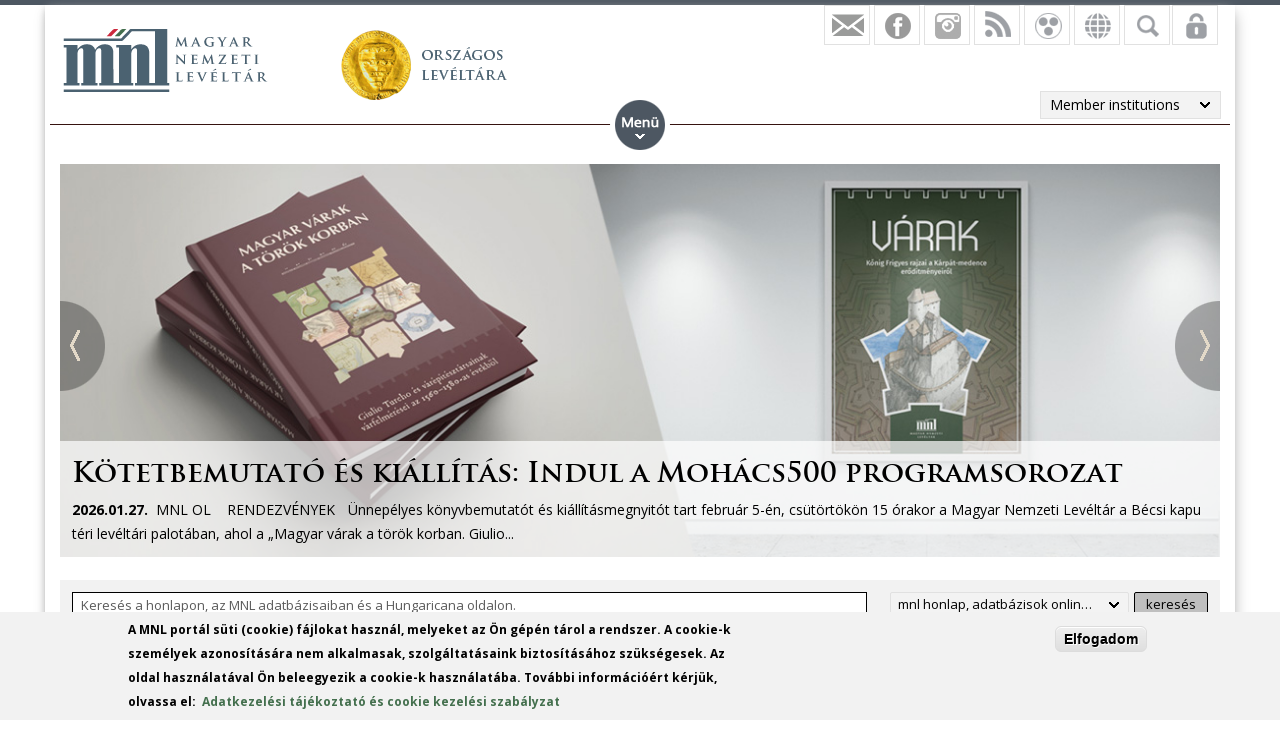

--- FILE ---
content_type: text/html; charset=utf-8
request_url: https://mnl.gov.hu/angol/mnl/ol/galeria/f_120_vegyes_normalia_gyujtemenyek_3_112_1817
body_size: 24155
content:


<!DOCTYPE html>
<!--[if IEMobile 7]><html class="iem7"  lang="en" dir="ltr"><![endif]-->
<!--[if lte IE 6]><html class="lt-ie9 lt-ie8 lt-ie7"  lang="en" dir="ltr"><![endif]-->
<!--[if (IE 7)&(!IEMobile)]><html class="lt-ie9 lt-ie8"  lang="en" dir="ltr"><![endif]-->
<!--[if IE 8]><html class="lt-ie9"  lang="en" dir="ltr"><![endif]-->
<!--[if (gte IE 9)|(gt IEMobile 7)]><!--><html  lang="en" dir="ltr" prefix="fb: http://ogp.me/ns/fb# og: http://ogp.me/ns# article: http://ogp.me/ns/article# book: http://ogp.me/ns/book# profile: http://ogp.me/ns/profile# video: http://ogp.me/ns/video# product: http://ogp.me/ns/product#"><!--<![endif]-->

<head>
  <meta charset="utf-8" />
<script src="https://www.google.com/recaptcha/api.js?hl=en" async="async" defer="defer"></script>
<link rel="shortcut icon" href="https://mnl.gov.hu/sites/all/themes/mnl/favicon.ico" type="image/vnd.microsoft.icon" />
<meta name="generator" content="Drupal 7 (http://drupal.org)" />
<link rel="canonical" href="https://mnl.gov.hu/angol/mnl/ol/galeria/f_120_vegyes_normalia_gyujtemenyek_3_112_1817" />
<link rel="shortlink" href="https://mnl.gov.hu/angol/mnl/ol/galeria/f_120_vegyes_normalia_gyujtemenyek_3_112_1817" />
<meta property="fb:app_id" content="474583147046929" />
<meta property="og:site_name" content="Magyar Nemzeti Levéltár" />
<meta property="og:type" content="article" />
<meta property="og:url" content="https://mnl.gov.hu/angol/mnl/ol/galeria/f_120_vegyes_normalia_gyujtemenyek_3_112_1817" />
<meta name="dcterms.type" content="Text" />
<meta name="dcterms.format" content="text/html" />
<meta name="dcterms.identifier" content="https://mnl.gov.hu/angol/mnl/ol/galeria/f_120_vegyes_normalia_gyujtemenyek_3_112_1817" />
  <title>| Magyar Nemzeti Levéltár</title>

      <meta name="MobileOptimized" content="width">
    <meta name="HandheldFriendly" content="true">
    <meta name="viewport" content="width=device-width">
    <meta http-equiv="cleartype" content="on">

  <style>
@import url("https://mnl.gov.hu/modules/system/system.base.css?t6htp2");
</style>
<style>
@import url("https://mnl.gov.hu/sites/all/modules/simplenews/simplenews.css?t6htp2");
@import url("https://mnl.gov.hu/modules/comment/comment.css?t6htp2");
@import url("https://mnl.gov.hu/modules/field/theme/field.css?t6htp2");
@import url("https://mnl.gov.hu/sites/all/modules/fitvids/fitvids.css?t6htp2");
@import url("https://mnl.gov.hu/sites/all/modules/logintoboggan/logintoboggan.css?t6htp2");
@import url("https://mnl.gov.hu/modules/node/node.css?t6htp2");
@import url("https://mnl.gov.hu/modules/poll/poll.css?t6htp2");
@import url("https://mnl.gov.hu/modules/user/user.css?t6htp2");
@import url("https://mnl.gov.hu/sites/all/modules/video_filter/video_filter.css?t6htp2");
@import url("https://mnl.gov.hu/sites/all/modules/extlink/css/extlink.css?t6htp2");
@import url("https://mnl.gov.hu/modules/forum/forum.css?t6htp2");
@import url("https://mnl.gov.hu/sites/all/modules/views/css/views.css?t6htp2");
</style>
<style>
@import url("https://mnl.gov.hu/sites/all/modules/colorbox/styles/default/colorbox_style.css?t6htp2");
@import url("https://mnl.gov.hu/sites/all/modules/ctools/css/ctools.css?t6htp2");
@import url("https://mnl.gov.hu/sites/all/modules/panels/css/panels.css?t6htp2");
@import url("https://mnl.gov.hu/sites/all/modules/mnl/custom_mod/css/icons.css?t6htp2");
@import url("https://mnl.gov.hu/sites/all/modules/panels/plugins/layouts/flexible/flexible.css?t6htp2");
@import url("https://mnl.gov.hu/sites/all/modules/pretty_calendar/themes/standard/calendar.css?t6htp2");
@import url("https://mnl.gov.hu/sites/all/modules/flexslider/assets/css/flexslider_img.css?t6htp2");
@import url("https://mnl.gov.hu/sites/all/libraries/flexslider/flexslider.css?t6htp2");
@import url("https://mnl.gov.hu/sites/all/modules/mnl/custom_search/sumoselect.css?t6htp2");
@import url("https://mnl.gov.hu/sites/default/files/ctools/css/296070a3b448af6d9f4d7b29743f3b03.css?t6htp2");
@import url("https://mnl.gov.hu/sites/all/modules/better_exposed_filters/better_exposed_filters.css?t6htp2");
@import url("https://mnl.gov.hu/sites/all/modules/panels/plugins/layouts/onecol/onecol.css?t6htp2");
@import url("https://mnl.gov.hu/sites/all/modules/mobile_navigation/mobile_navigation.css?t6htp2");
@import url("https://mnl.gov.hu/sites/all/modules/node_embed/plugins/node_embed/node_embed.css?t6htp2");
@import url("https://mnl.gov.hu/sites/all/modules/eu_cookie_compliance/css/eu_cookie_compliance.css?t6htp2");
@import url("https://mnl.gov.hu/sites/all/modules/wysiwyg_boxout/plugins/boxout/boxout.css?t6htp2");
@import url("https://mnl.gov.hu/sites/all/modules/wysiwyg_boxout/wysiwyg_boxout.css?t6htp2");
</style>
<style>#user-login-form .form-item{position:relative;}#user-login-form label{position:absolute;}
</style>
<style>
@import url("https://mnl.gov.hu/sites/default/files/ctools/css/acc87c3a76e901ea28748f7a01168209.css?t6htp2");
</style>
<style>
@import url("https://mnl.gov.hu/sites/all/themes/mnl/css/styles.css?t6htp2");
</style>
<link type="text/css" rel="stylesheet" href="https://fonts.googleapis.com/css?family=Open+Sans:300,300italic,600,600italic,700,700italic,800,800italic,italic,regular|Open+Sans+Condensed:300italic,700&amp;subset=latin-ext" media="all" />
<style>
@import url("https://mnl.gov.hu/sites/default/files/fontyourface/local_fonts/Trajan-normal-normal/stylesheet.css?t6htp2");
@import url("https://mnl.gov.hu/sites/default/files/fontyourface/local_fonts/TrajanProBold-normal-600/stylesheet.css?t6htp2");
</style>
  <script src="//code.jquery.com/jquery-1.12.4.min.js"></script>
<script>window.jQuery || document.write("<script src='/sites/all/modules/jquery_update/replace/jquery/1.12/jquery.min.js'>\x3C/script>")</script>
<script src="https://mnl.gov.hu/misc/jquery-extend-3.4.0.js?v=1.12.4"></script>
<script src="https://mnl.gov.hu/misc/jquery-html-prefilter-3.5.0-backport.js?v=1.12.4"></script>
<script src="https://mnl.gov.hu/misc/jquery.once.js?v=1.2"></script>
<script src="https://mnl.gov.hu/misc/drupal.js?t6htp2"></script>
<script src="https://mnl.gov.hu/sites/all/libraries/fitvids/jquery.fitvids.js?t6htp2"></script>
<script src="https://mnl.gov.hu/sites/all/modules/jquery_update/js/jquery_browser.js?v=0.0.1"></script>
<script src="https://mnl.gov.hu/sites/all/modules/eu_cookie_compliance/js/jquery.cookie-1.4.1.min.js?v=1.4.1"></script>
<script src="https://mnl.gov.hu/sites/all/modules/In-Field-Labels/js/jquery.infieldlabel.min.js?v=0.1.2"></script>
<script src="https://mnl.gov.hu/misc/form-single-submit.js?v=7.100"></script>
<script src="https://mnl.gov.hu/sites/all/modules/entityreference/js/entityreference.js?t6htp2"></script>
<script src="https://mnl.gov.hu/sites/all/modules/fitvids/fitvids.js?t6htp2"></script>
<script src="https://mnl.gov.hu/sites/all/libraries/colorbox/jquery.colorbox-min.js?t6htp2"></script>
<script src="https://mnl.gov.hu/sites/all/modules/colorbox/js/colorbox.js?t6htp2"></script>
<script src="https://mnl.gov.hu/sites/all/modules/colorbox/styles/default/colorbox_style.js?t6htp2"></script>
<script src="https://mnl.gov.hu/sites/all/modules/colorbox/js/colorbox_load.js?t6htp2"></script>
<script src="https://mnl.gov.hu/sites/all/modules/colorbox/js/colorbox_inline.js?t6htp2"></script>
<script src="https://mnl.gov.hu/sites/all/modules/mnl/custom_mod/js/manage_icons.js?t6htp2"></script>
<script src="https://mnl.gov.hu/sites/all/modules/mnl/custom_mod/js/manage_menu.js?t6htp2"></script>
<script src="https://mnl.gov.hu/sites/all/modules/pretty_calendar/pretty_calendar.js?t6htp2"></script>
<script src="https://mnl.gov.hu/sites/all/libraries/flexslider/jquery.flexslider-min.js?t6htp2"></script>
<script src="https://mnl.gov.hu/sites/all/modules/mnl/custom_search/jquery.sumoselect.js?t6htp2"></script>
<script src="https://mnl.gov.hu/sites/all/modules/mnl/custom_search/sumo_search_mod.js?t6htp2"></script>
<script src="https://mnl.gov.hu/sites/all/modules/better_exposed_filters/better_exposed_filters.js?t6htp2"></script>
<script src="https://mnl.gov.hu/misc/form.js?t6htp2"></script>
<script src="https://mnl.gov.hu/misc/collapse.js?t6htp2"></script>
<script src="https://mnl.gov.hu/sites/all/modules/captcha/captcha.js?t6htp2"></script>
<script src="https://mnl.gov.hu/sites/all/modules/mobile_navigation/js/mobile_menu.js?t6htp2"></script>
<script src="https://mnl.gov.hu/sites/all/modules/mobile_navigation/mobile_navigation.js?t6htp2"></script>
<script src="https://mnl.gov.hu/sites/all/modules/google_analytics/googleanalytics.js?t6htp2"></script>
<script src="https://www.googletagmanager.com/gtag/js?id=G-SKNCEP0Q48"></script>
<script>window.dataLayer = window.dataLayer || [];function gtag(){dataLayer.push(arguments)};gtag("js", new Date());gtag("set", "developer_id.dMDhkMT", true);gtag("config", "G-SKNCEP0Q48", {"groups":"default","anonymize_ip":true});</script>
<script src="https://mnl.gov.hu/sites/all/modules/In-Field-Labels/js/in_field_labels.js?t6htp2"></script>
<script src="https://mnl.gov.hu/sites/all/modules/extlink/js/extlink.js?t6htp2"></script>
<script src="https://mnl.gov.hu/sites/all/themes/mnl/js/script.js?t6htp2"></script>
<script>jQuery.extend(Drupal.settings, {"basePath":"\/","pathPrefix":"angol\/","setHasJsCookie":0,"ajaxPageState":{"theme":"mnl","theme_token":"UnobBYOUAKiKkzFfWnGHtoIUe5zGGCkQw-4eHtnt0U8","js":{"sites\/all\/modules\/flexslider\/assets\/js\/flexslider.load.js":1,"0":1,"sites\/all\/modules\/eu_cookie_compliance\/js\/eu_cookie_compliance.js":1,"\/\/code.jquery.com\/jquery-1.12.4.min.js":1,"1":1,"misc\/jquery-extend-3.4.0.js":1,"misc\/jquery-html-prefilter-3.5.0-backport.js":1,"misc\/jquery.once.js":1,"misc\/drupal.js":1,"sites\/all\/libraries\/fitvids\/jquery.fitvids.js":1,"sites\/all\/modules\/jquery_update\/js\/jquery_browser.js":1,"sites\/all\/modules\/eu_cookie_compliance\/js\/jquery.cookie-1.4.1.min.js":1,"sites\/all\/modules\/In-Field-Labels\/js\/jquery.infieldlabel.min.js":1,"misc\/form-single-submit.js":1,"sites\/all\/modules\/entityreference\/js\/entityreference.js":1,"sites\/all\/modules\/fitvids\/fitvids.js":1,"sites\/all\/libraries\/colorbox\/jquery.colorbox-min.js":1,"sites\/all\/modules\/colorbox\/js\/colorbox.js":1,"sites\/all\/modules\/colorbox\/styles\/default\/colorbox_style.js":1,"sites\/all\/modules\/colorbox\/js\/colorbox_load.js":1,"sites\/all\/modules\/colorbox\/js\/colorbox_inline.js":1,"sites\/all\/modules\/mnl\/custom_mod\/js\/manage_icons.js":1,"sites\/all\/modules\/mnl\/custom_mod\/js\/manage_menu.js":1,"sites\/all\/modules\/pretty_calendar\/pretty_calendar.js":1,"sites\/all\/libraries\/flexslider\/jquery.flexslider-min.js":1,"sites\/all\/modules\/mnl\/custom_search\/jquery.sumoselect.js":1,"sites\/all\/modules\/mnl\/custom_search\/sumo_search_mod.js":1,"sites\/all\/modules\/better_exposed_filters\/better_exposed_filters.js":1,"misc\/form.js":1,"misc\/collapse.js":1,"sites\/all\/modules\/captcha\/captcha.js":1,"sites\/all\/modules\/mobile_navigation\/js\/mobile_menu.js":1,"sites\/all\/modules\/mobile_navigation\/mobile_navigation.js":1,"sites\/all\/modules\/google_analytics\/googleanalytics.js":1,"https:\/\/www.googletagmanager.com\/gtag\/js?id=G-SKNCEP0Q48":1,"2":1,"sites\/all\/modules\/In-Field-Labels\/js\/in_field_labels.js":1,"sites\/all\/modules\/extlink\/js\/extlink.js":1,"sites\/all\/themes\/mnl\/js\/script.js":1},"css":{"modules\/system\/system.base.css":1,"modules\/system\/system.menus.css":1,"modules\/system\/system.messages.css":1,"modules\/system\/system.theme.css":1,"sites\/all\/modules\/simplenews\/simplenews.css":1,"modules\/comment\/comment.css":1,"modules\/field\/theme\/field.css":1,"sites\/all\/modules\/fitvids\/fitvids.css":1,"sites\/all\/modules\/logintoboggan\/logintoboggan.css":1,"modules\/node\/node.css":1,"modules\/poll\/poll.css":1,"modules\/user\/user.css":1,"sites\/all\/modules\/video_filter\/video_filter.css":1,"sites\/all\/modules\/extlink\/css\/extlink.css":1,"modules\/forum\/forum.css":1,"sites\/all\/modules\/views\/css\/views.css":1,"sites\/all\/modules\/colorbox\/styles\/default\/colorbox_style.css":1,"sites\/all\/modules\/ctools\/css\/ctools.css":1,"sites\/all\/modules\/panels\/css\/panels.css":1,"sites\/all\/modules\/mnl\/custom_mod\/css\/icons.css":1,"sites\/all\/modules\/panels\/plugins\/layouts\/flexible\/flexible.css":1,"sites\/all\/modules\/pretty_calendar\/themes\/standard\/calendar.css":1,"sites\/all\/modules\/flexslider\/assets\/css\/flexslider_img.css":1,"sites\/all\/libraries\/flexslider\/flexslider.css":1,"sites\/all\/modules\/mnl\/custom_search\/sumoselect.css":1,"public:\/\/ctools\/css\/296070a3b448af6d9f4d7b29743f3b03.css":1,"sites\/all\/modules\/better_exposed_filters\/better_exposed_filters.css":1,"sites\/all\/modules\/panels\/plugins\/layouts\/onecol\/onecol.css":1,"sites\/all\/modules\/mobile_navigation\/mobile_navigation.css":1,"sites\/all\/modules\/node_embed\/plugins\/node_embed\/node_embed.css":1,"sites\/all\/modules\/eu_cookie_compliance\/css\/eu_cookie_compliance.css":1,"sites\/all\/modules\/wysiwyg_boxout\/plugins\/boxout\/boxout.css":1,"sites\/all\/modules\/wysiwyg_boxout\/wysiwyg_boxout.css":1,"0":1,"public:\/\/ctools\/css\/acc87c3a76e901ea28748f7a01168209.css":1,"sites\/all\/themes\/mnl\/system.menus.css":1,"sites\/all\/themes\/mnl\/system.messages.css":1,"sites\/all\/themes\/mnl\/system.theme.css":1,"sites\/all\/themes\/mnl\/css\/styles.css":1,"https:\/\/fonts.googleapis.com\/css?family=Open+Sans:300,300italic,600,600italic,700,700italic,800,800italic,italic,regular|Open+Sans+Condensed:300italic,700\u0026subset=latin-ext":1,"public:\/\/fontyourface\/local_fonts\/Trajan-normal-normal\/stylesheet.css":1,"public:\/\/fontyourface\/local_fonts\/TrajanProBold-normal-600\/stylesheet.css":1}},"colorbox":{"opacity":"0.85","current":"{current} of {total}","previous":"\u00ab Prev","next":"Next \u00bb","close":"Close","maxWidth":"98%","maxHeight":"98%","fixed":true,"mobiledetect":false,"mobiledevicewidth":"480px","file_public_path":"\/sites\/default\/files","specificPagesDefaultValue":"admin*\nimagebrowser*\nimg_assist*\nimce*\nnode\/add\/*\nnode\/*\/edit\nprint\/*\nprintpdf\/*\nsystem\/ajax\nsystem\/ajax\/*"},"better_exposed_filters":{"views":{"tagintezmeny_frontnews_kiemelt_fotos":{"displays":{"vaml_panel_pane":{"filters":[]},"szszbml_panel_pane":{"filters":[]},"csml_panel_pane":{"filters":[]},"nml_panel_pane":{"filters":[]},"sml_panel_pane":{"filters":[]},"jnszml_panel_pane":{"filters":[]},"veml_panel_pane":{"filters":[]},"bkml_panel_pane":{"filters":[]},"zml_panel_pane":{"filters":[]},"tml_panel_pane":{"filters":[]},"bazml_panel_pane":{"filters":[]},"beml_panel_pane":{"filters":[]},"baml_panel_pane":{"filters":[]},"hml_panel_pane":{"filters":[]},"fml_panel_pane":{"filters":[]},"gymsmgyl_panel_pane":{"filters":[]},"keml_panel_pane":{"filters":[]},"pml_panel_pane":{"filters":[]},"hbml_panel_pane":{"filters":[]},"gymsmsl_panel_pane":{"filters":[]},"ol_panel_pane":{"filters":[]}}},"tagintezmeny_front_news":{"displays":{"panel_pane_19":{"filters":[]},"panel_pane_17":{"filters":[]},"panel_pane_6":{"filters":[]},"panel_pane_14":{"filters":[]},"panel_pane_16":{"filters":[]},"panel_pane_12":{"filters":[]},"panel_pane_20":{"filters":[]},"panel_pane_2":{"filters":[]},"panel_pane_21":{"filters":[]},"panel_pane_18":{"filters":[]},"panel_pane_5":{"filters":[]},"panel_pane_4":{"filters":[]},"panel_pane_3":{"filters":[]},"panel_pane_11":{"filters":[]},"panel_pane_7":{"filters":[]},"panel_pane_8":{"filters":[]},"panel_pane_13":{"filters":[]},"panel_pane_15":{"filters":[]},"panel_pane_10":{"filters":[]},"panel_pane_9":{"filters":[]},"panel_pane_1":{"filters":[]}}},"legfrissebb_szavaz_s":{"displays":{"default":{"filters":[]}}},"latest_news":{"displays":{"block":{"filters":[]}}},"virtual_exhibitions_list":{"displays":{"block_1":{"filters":[]}}},"latest_blogs":{"displays":{"block":{"filters":[]}}},"slider":{"displays":{"block":{"filters":[]}}},"mnl_front_kiemelt":{"displays":{"panel_pane_1":{"filters":[]}}},"facebook":{"displays":{"block_4":{"filters":[]},"block":{"filters":[]},"block_1":{"filters":[]},"block_2":{"filters":[]},"block_3":{"filters":[]}}}},"datepicker":false,"slider":false,"settings":[],"autosubmit":false},"pretty_calendar":{"gpage":"1"},"flexslider":{"optionsets":{"mnl_front_slider":{"namespace":"flex-","selector":".slides \u003E li","easing":"swing","direction":"horizontal","reverse":false,"smoothHeight":false,"startAt":0,"animationSpeed":600,"initDelay":0,"useCSS":true,"touch":false,"video":false,"keyboard":true,"multipleKeyboard":false,"mousewheel":0,"controlsContainer":".flex-control-nav-container","sync":"","asNavFor":"","itemWidth":0,"itemMargin":0,"minItems":0,"maxItems":0,"move":0,"animation":"fade","slideshow":true,"slideshowSpeed":"7000","directionNav":true,"controlNav":false,"prevText":"","nextText":"","pausePlay":false,"pauseText":"Sz\u00fcnet","playText":"Lej\u00e1tsz\u00e1s","randomize":false,"thumbCaptions":false,"thumbCaptionsBoth":false,"animationLoop":true,"pauseOnAction":true,"pauseOnHover":false,"manualControls":""}},"instances":{"flexslider-1":"mnl_front_slider"}},"urlIsAjaxTrusted":{"\/angol\/mnl\/ol\/galeria\/f_120_vegyes_normalia_gyujtemenyek_3_112_1817":true,"\/angol\/mnl\/ol\/kereses":true,"\/angol\/mnl\/ol\/galeria\/f_120_vegyes_normalia_gyujtemenyek_3_112_1817?destination=mnl\/ol\/galeria\/f_120_vegyes_normalia_gyujtemenyek_3_112_1817":true},"fitvids":{"custom_domains":[],"selectors":["body"],"simplifymarkup":0},"mobile_navigation":{"breakpoint":"all and (min-width: 700px) and (min-device-width: 700px), (max-device-width: 800px) and (min-width: 700px) and (orientation:landscape)","menuSelector":"#mini-panel-men_minipanels","menuPlugin":"basic","showEffect":"expand_down","showItems":"all","tabHandler":1,"menuWidth":"65","specialClasses":1,"mainPageSelector":"#page-wrapper","useMask":0,"menuLabel":"","expandActive":0},"eu_cookie_compliance":{"cookie_policy_version":"1.0.0","popup_enabled":1,"popup_agreed_enabled":0,"popup_hide_agreed":0,"popup_clicking_confirmation":1,"popup_scrolling_confirmation":0,"popup_html_info":"\u003Cdiv class=\u0022eu-cookie-compliance-banner eu-cookie-compliance-banner-info eu-cookie-compliance-banner--default\u0022\u003E\n  \u003Cdiv class=\u0022popup-content info\u0022\u003E\n        \u003Cdiv id=\u0022popup-text\u0022\u003E\n      \u003C!--smart_paging_filter--\u003E\u003Cp\u003EA MNL port\u00e1l s\u00fcti (cookie) f\u00e1jlokat haszn\u00e1l, melyeket az \u00d6n g\u00e9p\u00e9n t\u00e1rol a rendszer. A cookie-k szem\u00e9lyek azonos\u00edt\u00e1s\u00e1ra nem alkalmasak, szolg\u00e1ltat\u00e1saink biztos\u00edt\u00e1s\u00e1hoz sz\u00fcks\u00e9gesek. Az oldal haszn\u00e1lat\u00e1val \u00d6n beleegyezik a cookie-k haszn\u00e1lat\u00e1ba. Tov\u00e1bbi inform\u00e1ci\u00f3\u00e9rt k\u00e9rj\u00fck, olvassa el:\u0026nbsp; \u003Ca href=\u0022\/adatkezelesi_tajekoztato\u0022\u003EAdatkezel\u00e9si t\u00e1j\u00e9koztat\u00f3 \u00e9s cookie kezel\u00e9si szab\u00e1lyzat\u003C\/a\u003E\u003C\/p\u003E          \u003C\/div\u003E\n    \n    \u003Cdiv id=\u0022popup-buttons\u0022 class=\u0022\u0022\u003E\n            \u003Cbutton type=\u0022button\u0022 class=\u0022agree-button eu-cookie-compliance-default-button\u0022\u003EElfogadom\u003C\/button\u003E\n          \u003C\/div\u003E\n  \u003C\/div\u003E\n\u003C\/div\u003E","use_mobile_message":false,"mobile_popup_html_info":"\u003Cdiv class=\u0022eu-cookie-compliance-banner eu-cookie-compliance-banner-info eu-cookie-compliance-banner--default\u0022\u003E\n  \u003Cdiv class=\u0022popup-content info\u0022\u003E\n        \u003Cdiv id=\u0022popup-text\u0022\u003E\n      \u003C!--smart_paging_filter--\u003E\u003Ch2\u003E\u003Ca id=\u0022toc-we-use-cookies-on-this-site-to-enhance-your-user-experience-h7qoQoe0\u0022 class=\u0022anchor\u0022\u003E\u003C\/a\u003EWe use cookies on this site to enhance your user experience\u003C\/h2\u003E\u003Cp\u003EBy tapping the Accept button, you agree to us doing so.\u003C\/p\u003E          \u003C\/div\u003E\n    \n    \u003Cdiv id=\u0022popup-buttons\u0022 class=\u0022\u0022\u003E\n            \u003Cbutton type=\u0022button\u0022 class=\u0022agree-button eu-cookie-compliance-default-button\u0022\u003EElfogadom\u003C\/button\u003E\n          \u003C\/div\u003E\n  \u003C\/div\u003E\n\u003C\/div\u003E\n","mobile_breakpoint":"768","popup_html_agreed":"\u003Cdiv\u003E\n  \u003Cdiv class=\u0022popup-content agreed\u0022\u003E\n    \u003Cdiv id=\u0022popup-text\u0022\u003E\n      \u003Cp\u003E\u0026lt;h2\u0026gt;Thank you for accepting cookies\u0026lt;\/h2\u0026gt;\u0026lt;p\u0026gt;You can now hide this message or find out more about cookies.\u0026lt;\/p\u0026gt;\u003C\/p\u003E\n    \u003C\/div\u003E\n    \u003Cdiv id=\u0022popup-buttons\u0022\u003E\n      \u003Cbutton type=\u0022button\u0022 class=\u0022hide-popup-button eu-cookie-compliance-hide-button\u0022\u003EHide\u003C\/button\u003E\n          \u003C\/div\u003E\n  \u003C\/div\u003E\n\u003C\/div\u003E","popup_use_bare_css":false,"popup_height":"auto","popup_width":"100%","popup_delay":1000,"popup_link":"\/angol\/adatkezelesi_tajekoztato","popup_link_new_window":1,"popup_position":null,"fixed_top_position":1,"popup_language":"en","store_consent":false,"better_support_for_screen_readers":0,"reload_page":0,"domain":"","domain_all_sites":0,"popup_eu_only_js":0,"cookie_lifetime":"100","cookie_session":false,"disagree_do_not_show_popup":0,"method":"default","allowed_cookies":"","withdraw_markup":"\u003Cbutton type=\u0022button\u0022 class=\u0022eu-cookie-withdraw-tab\u0022\u003EPrivacy settings\u003C\/button\u003E\n\u003Cdiv class=\u0022eu-cookie-withdraw-banner\u0022\u003E\n  \u003Cdiv class=\u0022popup-content info\u0022\u003E\n    \u003Cdiv id=\u0022popup-text\u0022\u003E\n      \u003Cp\u003E\u0026lt;h2\u0026gt;We use cookies on this site to enhance your user experience\u0026lt;\/h2\u0026gt;\u0026lt;p\u0026gt;You have given your consent for us to set cookies.\u0026lt;\/p\u0026gt;\u003C\/p\u003E\n    \u003C\/div\u003E\n    \u003Cdiv id=\u0022popup-buttons\u0022\u003E\n      \u003Cbutton type=\u0022button\u0022 class=\u0022eu-cookie-withdraw-button\u0022\u003EWithdraw consent\u003C\/button\u003E\n    \u003C\/div\u003E\n  \u003C\/div\u003E\n\u003C\/div\u003E\n","withdraw_enabled":false,"withdraw_button_on_info_popup":0,"cookie_categories":[],"cookie_categories_details":[],"enable_save_preferences_button":1,"cookie_name":"","cookie_value_disagreed":"0","cookie_value_agreed_show_thank_you":"1","cookie_value_agreed":"2","containing_element":"body","automatic_cookies_removal":1,"close_button_action":"close_banner"},"googleanalytics":{"account":["G-SKNCEP0Q48"],"trackOutbound":1,"trackMailto":1,"trackDownload":1,"trackDownloadExtensions":"7z|aac|arc|arj|asf|asx|avi|bin|csv|doc(x|m)?|dot(x|m)?|exe|flv|gif|gz|gzip|hqx|jar|jpe?g|js|mp(2|3|4|e?g)|mov(ie)?|msi|msp|pdf|phps|png|ppt(x|m)?|pot(x|m)?|pps(x|m)?|ppam|sld(x|m)?|thmx|qtm?|ra(m|r)?|sea|sit|tar|tgz|torrent|txt|wav|wma|wmv|wpd|xls(x|m|b)?|xlt(x|m)|xlam|xml|z|zip","trackColorbox":1},"in_field_labels":{"forms":["user-login-form"]},"extlink":{"extTarget":0,"extClass":0,"extLabel":"(link is external)","extImgClass":0,"extIconPlacement":"append","extSubdomains":1,"extExclude":"","extInclude":".pdf|.txt|.doc|.docx|.xsl|.xlsx|.ods|.odt|.ppt|.pps|.zip|.rar|.gzip","extCssExclude":"","extCssExplicit":"","extAlert":0,"extAlertText":"This link will take you to an external web site.","mailtoClass":"mailto","mailtoLabel":"(link sends e-mail)","extUseFontAwesome":false}});</script>
      <!--[if lt IE 9]>
    <script src="/sites/all/themes/zen/js/html5-respond.js"></script>
    <![endif]-->
  </head>
<body class="html not-front not-logged-in no-sidebars page-mnl page-mnl-ol page-mnl-ol-galeria page-mnl-ol-galeria-f-120-vegyes-normalia-gyujtemenyek-3-112-1817 i18n-en section-mnl page-panels" >
<div id="fb-root"></div>
    <div id="page-wrapper">
    <div id="page-wrapper-inner">
    <div class="menuwrapper">  <div class="region region-menu">
    <div id="block-panels-mini-men-minipanels" class="block block-panels-mini menu_minipanel first last odd">

          <div class="block-content">
  <div class="panel-display panel-1col clearfix" id="mini-panel-men_minipanels">
  <div class="panel-panel panel-col">
    <div><div class="panel-pane pane-menu-tree pane-menu-og-1 panelmenu odd" >
  
      
  
  <div class="menu-block-wrapper menu-block-ctools-menu-og-1-1 menu-name-menu-og-1 parent-mlid-0 menu-level-1">
  <ul class="menu"><li class="menu__item is-expanded first expanded menu-mlid-20443"><a href="/angol/mnl/ol/about_us" class="menu__link">Home</a><ul class="menu"><li class="menu__item is-leaf first leaf menu-mlid-15706"><a href="/angol/mnl/ol/research" class="menu__link">Research</a></li>
<li class="menu__item is-leaf leaf menu-mlid-15698"><a href="/angol/mnl/ol/family_research" class="menu__link">Family research</a></li>
<li class="menu__item is-leaf last leaf menu-mlid-25112"><a href="https://mnl.gov.hu/angol/iso_9001_certificate" class="menu__link">ISO 9001 Certificate</a></li>
</ul></li>
<li class="menu__item is-expanded last expanded menu-mlid-20445"><a href="/angol/mnl/ol/main_menu" class="menu__link">Main menu</a><ul class="menu"><li class="menu__item is-leaf first leaf menu-mlid-15704"><a href="/angol/mnl/ol/contact_us" class="menu__link">Contact us</a></li>
<li class="menu__item is-parent is-leaf leaf has-children menu-mlid-15700"><a href="/angol/mnl/ol/services_and_guided_tours" class="menu__link">Services and guided tours</a></li>
<li class="menu__item is-leaf leaf menu-mlid-15696"><a href="/angol/mnl/ol/databases_finding_aids" class="menu__link">Databases, finding aids</a></li>
<li class="menu__item is-leaf leaf menu-mlid-15697"><a href="/angol/mnl/ol/description_of_holdings" class="menu__link">Description of holdings</a></li>
<li class="menu__item is-leaf leaf menu-mlid-15702"><a href="/angol/mnl/ol/hungarian_archives" class="menu__link">Hungarian archives</a></li>
<li class="menu__item is-leaf leaf menu-mlid-15703"><a href="/angol/mnl/ol/foreign_archives" class="menu__link">Foreign archives</a></li>
<li class="menu__item is-leaf leaf menu-mlid-15699"><a href="/angol/mnl/ol/links" class="menu__link">Links</a></li>
<li class="menu__item is-leaf last leaf menu-mlid-15701"><a href="/angol/mnl/ol/acts_and_regulations" class="menu__link">Acts and Regulations</a></li>
</ul></li>
</ul></div>

  
  </div>
</div>
  </div>
</div>
    </div>

</div>
  </div>
 </div>
    <div id="header-wrapper">
      <header class="header" id="header" role="banner">
          <div class="header-left">
                          <a href="/angol" title="Home" rel="home" class="header__logo" id="logo"><img src="https://mnl.gov.hu/sites/default/files/logo.png" alt="Home" class="header__logo-image" /></a>
                        <div class="view view-facebook view-id-facebook view-display-id-block_3 tagintezmenylogo view-dom-id-b751d56915b62068f7d67c9ef5b36bed">
        
  
  
      <div class="view-content">
        <div class="views-row views-row-1 views-row-odd views-row-first views-row-last">
      
  <div class="views-field views-field-field-tagintezmeny-logo">        <div class="field-content"><a href="/angol/node/1"><img src="https://mnl.gov.hu/sites/default/files/ol2_uj.png" width="173" height="70" alt="" /></a></div>  </div>  </div>
    </div>
  
  
  
  
  
  
</div>              
                            
          </div>      
          <div class="region region-hidden">
    <div id="block-views-exp-kereso-panel-pane-2" class="block block-views rolldownblock tagintsearch first odd">

          <div class="block-content">
  <form action="/angol/mnl/ol/kereses" method="get" id="views-exposed-form-kereso-panel-pane-2" accept-charset="UTF-8"><div><div class="views-exposed-form">
  <div class="views-exposed-widgets clearfix">
          <div id="edit-kulcsszo-wrapper" class="views-exposed-widget views-widget-filter-search_api_views_fulltext">
                  <label for="edit-kulcsszo">
            Kulcsszó          </label>
                        <div class="views-widget">
          <div class="form-item form-type-textfield form-item-kulcsszo">
 <input type="text" id="edit-kulcsszo" name="kulcsszo" value="" size="30" maxlength="128" class="form-text" />
</div>
        </div>
              </div>
                    <div class="views-exposed-widget views-submit-button">
      <input type="submit" id="edit-submit-kereso" value="Keresés" class="form-submit" /><div class="adv_search_link"><a href="/angol/mnl/ol/kereses">Advanced search</a></div>    </div>
      </div>
</div>
</div></form>    </div>

</div>
<div id="block-views-facebook-block-4" class="block block-views rolldownblock rolldown-lang even">

          <div class="block-content">
  <div class="view view-facebook view-id-facebook view-display-id-block_4 languages view-dom-id-db4a5f748094b33ffd4524af255de6ff">
        
  
  
      <div class="view-content">
        <div class="views-row views-row-1 views-row-odd views-row-first views-row-last">
      
  <div class="views-field views-field-title magyar">        <span class="field-content"><a href="/ol">Magyar</a></span>  </div>  
  <div class="views-field views-field-field-english-front-page english">        <div class="field-content"><a href="http://mnl.gov.hu/angol">English</a></div>  </div>  
  <div class="views-field views-field-field-german-front-page german">        <div class="field-content"><a href="http://mnl.gov.hu/nemet">Deutsch</a></div>  </div>  </div>
    </div>
  
  
  
  
  
  
</div>    </div>

</div>
<div id="block-user-login" class="block block-user rolldownblock odd" role="form">

          <div class="block-content">
  <form action="/angol/mnl/ol/galeria/f_120_vegyes_normalia_gyujtemenyek_3_112_1817?destination=mnl/ol/galeria/f_120_vegyes_normalia_gyujtemenyek_3_112_1817" method="post" id="user-login-form" accept-charset="UTF-8"><div><div class="form-item form-type-textfield form-item-name">
  <label for="edit-name">Username or e-mail <span class="form-required" title="This field is required.">*</span></label>
 <input type="text" id="edit-name" name="name" value="" size="15" maxlength="60" class="form-text required" />
</div>
<div class="form-item form-type-password form-item-pass">
  <label for="edit-pass">Password <span class="form-required" title="This field is required.">*</span></label>
 <input type="password" id="edit-pass" name="pass" size="15" maxlength="128" class="form-text required" />
</div>
<div class="item-list"><ul><li class="first"><a href="/angol/user/register" title="Create a new user account.">Create new account</a></li>
<li class="last"><a href="/angol/user/password" title="Request new password via e-mail.">Request new password</a></li>
</ul></div><input type="hidden" name="form_build_id" value="form-fIAtgyyTJ6LUUQkcC-G7DyaU7Qg7BDUCJgxTpo1gEAY" />
<input type="hidden" name="form_id" value="user_login_block" />
<div class="captcha"><input type="hidden" name="captcha_sid" value="55970817" />
<input type="hidden" name="captcha_token" value="746014a2ed005a384d4127a43e931b6b" />
<input type="hidden" name="captcha_response" value="Google no captcha" />
<div class="g-recaptcha" data-sitekey="6LebSBwTAAAAAOyCmmYsuPbtJ44qMRoZD7yvDcfa" data-theme="light" data-type="image"></div><input type="hidden" name="captcha_cacheable" value="1" />
</div><div class="form-actions form-wrapper" id="edit-actions"><input type="submit" id="edit-submit" name="op" value="Log in" class="form-submit" /></div></div></form>    </div>

</div>
<div id="block-menu-menu-angol-tagintezmeny" class="block block-menu tagintezmeny_menu_block en even" role="navigation">

          <div class="block-content">
  <ul class="menu"><li class="menu__item is-expanded first expanded sepleft"><span class="menu__link separator"><div></span><ul class="menu"><li class="menu__item is-leaf first leaf"><a href="/angol/mnl/szkk/front_page" class="menu__link">Szakmai Koordinációs Központ</a></li>
<li class="menu__item is-leaf leaf"><a href="/angol/mnl/gymsmgyl/front_page" class="menu__link">Archives in Győr of Győr-Moson-Sopron County</a></li>
<li class="menu__item is-leaf leaf"><a href="/angol/mnl/baml/front_page" class="menu__link">Baranya County Archives</a></li>
<li class="menu__item is-leaf leaf"><a href="/angol/node/2532" class="menu__link">Borsod-Abaúj-Zemplén County Archives</a></li>
<li class="menu__item is-leaf leaf"><a href="/angol/mnl/bkml/front_page" class="menu__link">Bács-Kiskun County Archives</a></li>
<li class="menu__item is-leaf leaf"><a href="/angol/mnl/beml/front_page" class="menu__link">Békés County Archives</a></li>
<li class="menu__item is-leaf leaf"><a href="/angol/mnl/csml/front_page" class="menu__link">Csongrád County Archives</a></li>
<li class="menu__item is-leaf leaf"><a href="/angol/mnl/fml/front_page" class="menu__link">Fejér County Archives</a></li>
<li class="menu__item is-leaf leaf"><a href="/angol/mnl/hbml/front_page" class="menu__link">Hajdú-Bihar County Archives</a></li>
<li class="menu__item is-leaf last leaf"><a href="/angol/mnl/hml/front_page" class="menu__link">Heves County Archives</a></li>
</ul></li>
<li class="menu__item is-expanded last expanded sepright"><span class="menu__link separator"><div></span><ul class="menu"><li class="menu__item is-leaf first leaf"><a href="/angol/node/2546" class="menu__link">Jász-Nagykun-Szolnok County Archives</a></li>
<li class="menu__item is-leaf leaf"><a href="/angol/node/2548" class="menu__link">Komárom-Esztergom County Archives</a></li>
<li class="menu__item is-leaf leaf"><a href="/angol/mnl/nml/front_page" class="menu__link">Nógrád County Archives</a></li>
<li class="menu__item is-leaf leaf"><a href="/angol/mnl/pml/front_page" class="menu__link">Pest County Archives</a></li>
<li class="menu__item is-leaf leaf"><a href="/angol/mnl/sml/front_page" class="menu__link">Somogy County Archives</a></li>
<li class="menu__item is-leaf leaf"><a href="/angol/mnl/szszbml/front_page" class="menu__link">Szabolcs-Szatmár-Bereg County Archives</a></li>
<li class="menu__item is-leaf leaf"><a href="/angol/mnl/tml/front_page" class="menu__link">Tolna County Archives</a></li>
<li class="menu__item is-leaf leaf"><a href="/angol/mnl/vaml/front_page" class="menu__link">Vas County Archives</a></li>
<li class="menu__item is-leaf leaf"><a href="/angol/mnl/veml/front_page" class="menu__link">Veszprém County Archives</a></li>
<li class="menu__item is-leaf last leaf"><a href="/angol/mnl/zml/front_page" class="menu__link">Zala County Archives</a></li>
</ul></li>
</ul>    </div>

</div>
<div id="block-menu-menu-fastmenu" class="block block-menu gyorsmenu_menu_block odd" role="navigation">

          <div class="block-content">
  <ul class="menu"><li class="menu__item is-leaf first leaf"><a href="https://mnl.gov.hu/mnl/ol/a_nemzet_leveltara_fejezetek_az_orszagos_leveltar_tortenetebol" class="menu__link">A nemzet levéltára</a></li>
<li class="menu__item is-leaf leaf"><a href="http://mnl.gov.hu/hasznalat/hirlevel" class="menu__link">Hírlevelek</a></li>
<li class="menu__item is-leaf leaf"><a href="https://mnl.gov.hu/mnl/ol/1945_kereszttuzben" class="menu__link">1945 – Kereszttűzben</a></li>
<li class="menu__item is-leaf leaf"><a href="/angol/virtualis_kiallitasok" class="menu__link">Virtuális kiállítások</a></li>
<li class="menu__item is-leaf leaf"><a href="http://mnl.gov.hu/adatbazisok" class="menu__link">Adatbázisok</a></li>
<li class="menu__item is-leaf leaf"><a href="https://www.eleveltar.hu/kereses" class="menu__link">Iratkereső (e-levéltár)</a></li>
<li class="menu__item is-leaf last leaf"><a href="/angol/node/10532" class="menu__link">Tematikus aloldalak</a></li>
</ul>    </div>

</div>
<div id="block-menu-menu-tagintezmenyek" class="block block-menu tagintezmeny_menu_block hu last even" role="navigation">

          <div class="block-content">
  <ul class="menu"><li class="menu__item is-expanded first expanded sepleft"><span class="menu__link separator"><div></span><ul class="menu"><li class="menu__item is-leaf first leaf kiemeltmenulink ol"><a href="/angol/node/1" class="menu__link">Országos Levéltár</a></li>
<li class="menu__item is-leaf leaf kiemeltmenulink szkk"><a href="/angol/node/2671" class="menu__link">Szakmai Koordinációs Igazgatóság</a></li>
<li class="menu__item is-leaf leaf"><a href="/angol/node/2" class="menu__link">Bács-Kiskun Vármegyei Levéltár</a></li>
<li class="menu__item is-leaf leaf"><a href="/angol/node/3" class="menu__link">Baranya Vármegyei Levéltár</a></li>
<li class="menu__item is-leaf leaf"><a href="/angol/node/4" class="menu__link">Békés Vármegyei Levéltár</a></li>
<li class="menu__item is-leaf leaf"><a href="/angol/node/5" class="menu__link">Borsod-Abaúj-Zemplén Vármegyei Levéltár</a></li>
<li class="menu__item is-leaf leaf"><a href="/angol/node/6" class="menu__link">Csongrád-Csanád Vármegyei Levéltár</a></li>
<li class="menu__item is-leaf leaf"><a href="/angol/node/7" class="menu__link">Fejér Vármegyei Levéltár</a></li>
<li class="menu__item is-leaf leaf"><a href="/angol/node/8" class="menu__link">Győr-Moson-Sopron Vármegye Győri Levéltára</a></li>
<li class="menu__item is-leaf leaf"><a href="/angol/node/9" class="menu__link">Győr-Moson-Sopron Vármegye Soproni Levéltára</a></li>
<li class="menu__item is-leaf leaf"><a href="/angol/node/10" class="menu__link">Hajdú-Bihar Vármegyei Levéltár</a></li>
<li class="menu__item is-leaf last leaf"><a href="/angol/node/11" class="menu__link">Heves Vármegyei Levéltár</a></li>
</ul></li>
<li class="menu__item is-expanded last expanded sepright"><span class="menu__link separator"><div></span><ul class="menu"><li class="menu__item is-leaf first leaf"><a href="/angol/node/12" class="menu__link">Jász-Nagykun-Szolnok Vármegyei Levéltár</a></li>
<li class="menu__item is-leaf leaf"><a href="/angol/node/13" class="menu__link">Komárom-Esztergom Vármegyei Levéltár</a></li>
<li class="menu__item is-leaf leaf"><a href="/angol/node/14" class="menu__link">Nógrád Vármegyei Levéltár</a></li>
<li class="menu__item is-leaf leaf"><a href="/angol/node/15" class="menu__link">Pest Vármegyei Levéltár</a></li>
<li class="menu__item is-leaf leaf"><a href="/angol/node/16" class="menu__link">Somogy Vármegyei Levéltár</a></li>
<li class="menu__item is-leaf leaf"><a href="/angol/node/17" class="menu__link">Szabolcs-Szatmár-Bereg Vármegyei Levéltár</a></li>
<li class="menu__item is-leaf leaf"><a href="/angol/node/18" class="menu__link">Tolna Vármegyei Levéltár</a></li>
<li class="menu__item is-leaf leaf"><a href="/angol/node/19" class="menu__link">Vas Vármegyei Levéltár</a></li>
<li class="menu__item is-leaf leaf"><a href="/angol/node/20" class="menu__link">Veszprém Vármegyei Levéltár</a></li>
<li class="menu__item is-leaf last leaf"><a href="/angol/node/21" class="menu__link">Zala Vármegyei Levéltár</a></li>
</ul></li>
</ul>    </div>

</div>
  </div>
  
          <div class="header__region region region-header">
    <div id="block-block-21" class="block block-block hirleveliconblock iconblock first odd">

          <div class="block-content">
  <!--smart_paging_filter--><p><a href="/hasznalat/hirlevel" title="Hírlevél feliratkozás">Iratkozzon fel hírlevelünkre</a></p>    </div>

</div>
<div id="block-views-facebook-block" class="block block-views iconblock even">

          <div class="block-content">
  <div class="view view-facebook view-id-facebook view-display-id-block fbicon view-dom-id-e46c421e3259a253842afe8e102b0ae0">
        
  
  
      <div class="view-content">
        <div class="views-row views-row-1 views-row-odd views-row-first views-row-last">
      
  <div class="views-field views-field-field-facebook-page-url">        <div class="field-content"><a href="https://www.facebook.com/MNLOrszagosLeveltara" title="Facebook">https://www.facebook.com/MNLOrszagosLeveltara</a></div>  </div>  </div>
    </div>
  
  
  
  
  
  
</div>    </div>

</div>
<div id="block-block-16" class="block block-block instagramiconblock iconblock odd">

          <div class="block-content">
  <!--smart_paging_filter--><a href="https://www.instagram.com/mnleveltar/" title="Instagram">Instagram</a>    </div>

</div>
<div id="block-views-facebook-block-1" class="block block-views iconblock even">

          <div class="block-content">
  <div class="view view-facebook view-id-facebook view-display-id-block_1 rssicon view-dom-id-bc040204f3154187e831279aa1ec392e">
        
  
  
      <div class="view-content">
        <div class="views-row views-row-1 views-row-odd views-row-first views-row-last">
      
  <div class="views-field views-field-field-rss-link">        <div class="field-content"><a href="http://mnl.gov.hu/mnl/1/rss.xml" title="RSS">http://mnl.gov.hu/mnl/1/rss.xml</a></div>  </div>  </div>
    </div>
  
  
  
  
  
  
</div>    </div>

</div>
<div id="block-block-1" class="block block-block iconblock odd">

          <div class="block-content">
  <!--smart_paging_filter--><p><a href="?theme=mnlvakbarat" title="Vakbarát">Vakbarát</a></p>    </div>

</div>
<div id="block-block-4" class="block block-block languageiconblock iconblock even">

          <div class="block-content">
  <!--smart_paging_filter--><p><span class="languageicon" title="Nyelvválasztó">Nyelvválasztó</span></p>    </div>

</div>
<div id="block-block-6" class="block block-block searchiconblock iconblock odd">

          <div class="block-content">
  <!--smart_paging_filter--><p><span class="searchicon" title="Keresés">Keresés</span></p>    </div>

</div>
<div id="block-block-5" class="block block-block loginiconblock iconblock last even">

          <div class="block-content">
  <!--smart_paging_filter--><p><span class="loginicon" title="Belépés">Belépés</span></p>    </div>

</div>
  </div>
          <div class="region region-headerright">
    <div id="block-block-12" class="block block-block tagmenublock eng first last odd">

          <div class="block-content">
  <!--smart_paging_filter--><p><span class="tagintmenu">Member institutions</span></p>    </div>

</div>
  </div>

  </header>
    <div id="navbar">  <div class="region region-navbar">
    <div id="block-block-7" class="block block-block panelmenubtn first last odd">

          <div class="block-content">
  <!--smart_paging_filter--><p><span class="menu_btn">menu</span></p>    </div>

</div>
  </div>
</div>
</div>
<div id="page">


    
    <div id="main">
        
       
    <div id="content" class="column" role="main">
      
      <a id="main-content"></a>
                                                


<div class="panel-flexible panels-flexible-mnl_front_page clearfix" id="mnlfront">
<div class="panel-flexible-inside panels-flexible-mnl_front_page-inside">
<div class="panels-flexible-row panels-flexible-row-mnl_front_page-1 panels-flexible-row-first clearfix mnl_front_top">
  <div class="inside panels-flexible-row-inside panels-flexible-row-mnl_front_page-1-inside panels-flexible-row-inside-first clearfix">
<div class="panels-flexible-region panels-flexible-region-mnl_front_page-mnl_front_top panels-flexible-region-first panels-flexible-region-last mnl_front_top_region">
  <div class="inside panels-flexible-region-inside panels-flexible-region-mnl_front_page-mnl_front_top-inside panels-flexible-region-inside-first panels-flexible-region-inside-last">
<div class="panel-pane pane-views pane-slider even first" >
  
      
  
  <div class="view view-slider view-id-slider view-display-id-block mnlfrontslider view-dom-id-5c161d4d7628d30863f95cdf7d616bfc">
        
  
  
      <div class="view-content">
      <div  id="flexslider-1" class="flexslider">
  <ul class="slides"><li>  
  <div class="views-field views-field-nothing">        <span class="field-content"><h3><div class="views-field-title"><a href="/mnl/ol/hirek/kotetbemutato_es_kiallitas_indul_a_mohacs500_programsorozat">Kötetbemutató és kiállítás: Indul a Mohács500 programsorozat</a></div></h3> 
<div class="views-field-lead_1"><div class="views-field-created">2026.01.27.</div><span class="tagint"><a href="/angol/node/1">MNL OL</a></span> <span class="tagrovat"><a href="/angol/mnl/ol/hirek/rendezvenyek">Rendezvények</a> </span>Ünnepélyes könyvbemutatót és kiállításmegnyitót tart február 5-én, csütörtökön 15 órakor a Magyar Nemzeti Levéltár a Bécsi kapu téri levéltári palotában, ahol a „Magyar várak a török korban. Giulio...</div></span>  </div>  
  <div class="views-field views-field-field-slider-image">        <div class="field-content"><a href="/angol/node/30290"><img src="https://mnl.gov.hu/sites/default/files/styles/slider/public/turcho_konig_honlap_slider.jpg?itok=GPxN-w72" width="1180" height="400" alt="" /></a></div>  </div></li>
<li>  
  <div class="views-field views-field-nothing">        <span class="field-content"><h3><div class="views-field-title"><a href="/mnl/ol/hirek/nepi_gyogyaszat_fourak_kozott_batthyany_ferenc_javaslatai_nadasdy_tamasnak">Népi gyógyászat főurak között. Batthyány Ferenc javaslatai Nádasdy Tamásnak </a></div></h3> 
<div class="views-field-lead_1"><div class="views-field-created">2026.01.23.</div><span class="tagint"><a href="/angol/node/1">MNL OL</a></span> <span class="tagrovat"><a href="/angol/mnl/ol/hirek/a_het_dokumentuma">A hét dokumentuma</a> </span>A 16–17. században a gyógymódok többségét a különféle, ma a népi gyógyászatban elterjedt eljárások tették ki. A gyógynövények mellett különböző hiedelmek, megfigyelések alkották a gyógyítás különféle...</div></span>  </div>  
  <div class="views-field views-field-field-slider-image">        <div class="field-content"><a href="/angol/node/30252"><img src="https://mnl.gov.hu/sites/default/files/styles/slider/public/slider_het_doku_nemeth_istvan_batthyany.jpg?itok=GxTfa5eY" width="1180" height="400" alt="" /></a></div>  </div></li>
<li>  
  <div class="views-field views-field-nothing">        <span class="field-content"><h3><div class="views-field-title"><a href="/mnl/ol/hirek/archivnet_2025/6">ArchívNet 2025/6.</a></div></h3> 
<div class="views-field-lead_1"><div class="views-field-created">2025.12.19.</div><span class="tagint"><a href="/angol/node/1">MNL OL</a></span> <span class="tagrovat"><a href="/angol/mnl/ol/hirek/ujdonsagok_a_honlapon">Újdonságok a honlapon</a> </span>Megjelent az ArchívNet idei utolsó, hatodik lapszáma. Szerzőink: Károlyi Mária, Kosztyó Gyula, Luka Dániel és Seres Attila.</div></span>  </div>  
  <div class="views-field views-field-field-slider-image">        <div class="field-content"><a href="/angol/node/30196"><img src="https://mnl.gov.hu/sites/default/files/styles/slider/public/slider_archivnet_2025_06.jpg?itok=cVbIXhtv" width="1180" height="400" alt="" /></a></div>  </div></li>
<li>  
  <div class="views-field views-field-nothing">        <span class="field-content"><h3><div class="views-field-title"><a href="/mnl/ol/hirek/forradalmi_fejlesztessel_segiti_a_csaladfakutatokat_az_mnl">Forradalmi fejlesztéssel segíti a családfakutatókat az MNL</a></div></h3> 
<div class="views-field-lead_1"><div class="views-field-created">2025.12.19.</div><span class="tagint"><a href="/angol/node/1">MNL OL</a></span> <span class="tagrovat"><a href="/angol/mnl/ol/hirek/ujdonsagok_a_honlapon">Újdonságok a honlapon</a> </span>A mesterséges intelligencia fejlődésével megindult forradalomból a Magyar Nemzeti Levéltár (MNL) sem maradt ki. Az MNL-hoz tartozó Adatbázisok Online (AOL) csapata úttörő fejlesztést dolgozott ki és...</div></span>  </div>  
  <div class="views-field views-field-field-slider-image">        <div class="field-content"><a href="/angol/node/30192"><img src="https://mnl.gov.hu/sites/default/files/styles/slider/public/allami_anyakonyvek_keziras_honlap_slider.jpg?itok=ormzihJz" width="1180" height="400" alt="" /></a></div>  </div></li>
<li>  
  <div class="views-field views-field-nothing">        <span class="field-content"><h3><div class="views-field-title"><a href="/mnl/ol/hirek/uj_adatbazis_magyarorszag_1944_1945_os_katonai_birtokbavetelerol">Új adatbázis Magyarország 1944–1945-ös katonai birtokbavételéről</a></div></h3> 
<div class="views-field-lead_1"><div class="views-field-created">2025.12.04.</div><span class="tagint"><a href="/angol/node/1">MNL OL</a></span> <span class="tagrovat"><a href="/angol/mnl/ol/hirek/beszamolok">Beszámolók</a> </span>December 2-án sajtónyilvános esemény keretében mutatták be a Magyar Nemzeti Levéltár Bécsi kapu téri palotájában a Magyarország katonai birtokbavétele 1944–1945 című adatbázist, amely mérföldkőnek...</div></span>  </div>  
  <div class="views-field views-field-field-slider-image">        <div class="field-content"><a href="/angol/node/30088"><img src="https://mnl.gov.hu/sites/default/files/styles/slider/public/katonai_birtokbavetel_honlap_slider.jpg?itok=YEBeMbYJ" width="1180" height="400" alt="" /></a></div>  </div></li>
</ul></div>
    </div>
  
  
  
  
  
  
</div>
  
  </div>
<div class="panel-pane pane-block pane-custom-search-mnl-search mainsearch-pane pane-custom-search odd" >
  
      
  
  <form action="/angol/mnl/ol/galeria/f_120_vegyes_normalia_gyujtemenyek_3_112_1817" method="post" id="custom-searchblock-form" accept-charset="UTF-8"><div><div class="form-item form-type-textfield form-item-search-keyword">
 <input type="text" id="edit-search-keyword" name="search_keyword" value="" size="60" maxlength="128" class="form-text" />
</div>
<div class="form-item form-type-select form-item-search-from">
 <select class="SlectBox form-select" multiple="multiple" placeholder="Where search?" id="edit-search-from" name="search_from"><option value="0" selected="selected">MNL honlap</option><option value="1" selected="selected">Adatbázisok Online</option><option value="2" selected="selected">Hungaricana</option></select>
</div>
<div class="cust_s_submit_btn">Keresés</div><input type="hidden" name="form_build_id" value="form-mnI1tD38Tp-4jNCn_7nGxtJvPPrSjbA4y_bY6DmNR_c" />
<input type="hidden" name="form_id" value="custom_searchblock_form" />
</div></form>
  
  </div>
<div class="panel-pane pane-views-panes pane-mnl-front-kiemelt-panel-pane-1 kiemelt-fooldali-hirek-pane even" >
  
       <div class="blocktitlewrapper"><div class="blocktitleleft"></div> <h2 class="pane-title">Kiemelt híreink</h2><div class="blocktitleright"></div></div>
    
  
  <div class="view view-mnl-front-kiemelt view-id-mnl_front_kiemelt view-display-id-panel_pane_1 kiemelt-fooldali-hirek view-dom-id-96ca4139f331791ef3cd57f555419d63">
        
  
  
      <div class="view-content">
        <div class="views-row views-row-1 views-row-odd views-row-first">
      
  <div class="views-field views-field-field-index-foto">        <div class="field-content"><a href="/angol/node/30284"><img src="https://mnl.gov.hu/sites/default/files/styles/kiemelthirkep/public/asz_beszamolo_indexkep.jpg?itok=fLZRaaoQ" width="380" height="200" alt="" /></a></div>  </div>  
  <div class="views-field views-field-title">        <span class="field-content"><a href="/mnl/ol/hirek/80_ev_utan_kerult_elo_es_a_magyar_nemzeti_leveltarba_koltozik_az_allami_szamvevoszek">80 év után került elő és a Magyar Nemzeti Levéltárba költözik az Állami Számvevőszék elveszettnek hitt Alapító Jegyzőkönyve</a></span>  </div>  
  <div class="views-field views-field-created">        <span class="field-content">2026.01.26.</span>  </div>  
  <div class="views-field views-field-field-short-name">        <div class="field-content"><a href="/angol/node/1">MNL OL</a></div>  </div>  
  <div class="views-field views-field-term-node-tid">        <span class="field-content"><a href="/angol/mnl/ol/hirek/intezmenyi_hirek_0">Intézményi hírek</a></span>  </div>  
  <div class="views-field views-field-field-lead-1">        <div class="field-content"><a href="/angol/node/30284">2026. január 22-én ünnepélyes keretek között adta át dr. Windisch László, az Állami Számvevőszék (ÁSZ) elnöke dr. habil. Szabó Csaba, a Magyar Nemzeti Levéltár (MNL) főigazgatójának az ÁSZ 1870-es Alapító Jegyzőkönyvét. A magyar államiság...</a></div>  </div>  </div>
  <div class="views-row views-row-2 views-row-even">
      
  <div class="views-field views-field-field-index-foto">        <div class="field-content"><a href="/angol/node/30250"><img src="https://mnl.gov.hu/sites/default/files/styles/kiemelthirkep/public/mkn_dijatadok_indexkep.png?itok=KYo5J2GT" width="380" height="200" alt="" /></a></div>  </div>  
  <div class="views-field views-field-title">        <span class="field-content"><a href="/mnl/ol/hirek/dijakkal_ismertek_el_munkatarsainkat_a_magyar_kultura_napjan">Díjakkal ismerték el munkatársainkat a magyar kultúra napján</a></span>  </div>  
  <div class="views-field views-field-created">        <span class="field-content">2026.01.23.</span>  </div>  
  <div class="views-field views-field-field-short-name">        <div class="field-content"><a href="/angol/node/1">MNL OL</a></div>  </div>  
  <div class="views-field views-field-term-node-tid">        <span class="field-content"><a href="/angol/hirek/mnl_hirek">MNL hírek</a></span>  </div>  
  <div class="views-field views-field-field-lead-1">        <div class="field-content"><a href="/angol/node/30250">Országszerte vármegyei gála és díjátadó rendezvényeket tartottak január 22-én, csütörtökön a magyar kultúra napján. Az egyes ünnepi eseményeken méltó körülmények között köszöntötték mindazokat, akik az adott térség kulturális életének formálói és...</a></div>  </div>  </div>
  <div class="views-row views-row-3 views-row-odd views-row-last">
      
  <div class="views-field views-field-field-index-foto">        <div class="field-content"><a href="/angol/node/30139"><img src="https://mnl.gov.hu/sites/default/files/styles/kiemelthirkep/public/dijatadok_honlaphir_indexkep.jpg?itok=pZtYQsww" width="380" height="200" alt="" /></a></div>  </div>  
  <div class="views-field views-field-title">        <span class="field-content"><a href="/mnl/ol/hirek/melto_helyre_kerultek_iden_is_a_batthyany_lajos_nador_dijak">Méltó helyre kerültek idén is a Batthyány Lajos Nádor díjak</a></span>  </div>  
  <div class="views-field views-field-created">        <span class="field-content">2025.12.11.</span>  </div>  
  <div class="views-field views-field-field-short-name">        <div class="field-content"><a href="/angol/node/1">MNL OL</a></div>  </div>  
  <div class="views-field views-field-term-node-tid">        <span class="field-content"><a href="/angol/hirek/mnl_leveltari_elet_0">Levéltári élet</a></span>  </div>  
  <div class="views-field views-field-field-lead-1">        <div class="field-content"><a href="/angol/node/30139">Átadták az idei Batthyány Lajos Nádor díjat három kategóriában, ebben az évben Bakó Zsigmond főlevéltáros, Nagy Attila grafikus és Pálffy Géza történész érdemelte ki az elismerést. A díjakat december 11-én az MNL Pest Vármegyei Levéltárában, az...</a></div>  </div>  </div>
    </div>
  
  
  
  
  
  
</div>
  
  </div>
<div class="panel-pane pane-views-panes pane-tagintezmeny-front-news-panel-pane-1 kiemelthir-pane odd" >
  
       <div class="blocktitlewrapper"><div class="blocktitleleft"></div> <h2 class="pane-title"><a href="/ol">Országos Levéltár</a></h2><div class="blocktitleright"></div></div>
    
  
  <div class="view view-tagintezmeny-front-news view-id-tagintezmeny_front_news view-display-id-panel_pane_1 kiemelthirek view-dom-id-c6bed018c4c5ee2ad085855fe34a90e3">
            <div class="view-header">
      <div class="view view-tagintezmeny-frontnews-kiemelt-fotos view-id-tagintezmeny_frontnews_kiemelt_fotos view-display-id-ol_panel_pane nagyfrontnewskiemelt view-dom-id-4e48975d7f543d0decb97279f53f3c8b">
        
  
  
      <div class="view-content">
        <div class="views-row views-row-1 views-row-odd views-row-first views-row-last">
      
  <div class="views-field views-field-field-index-foto">        <div class="field-content"><a href="/angol/node/30232"><img src="https://mnl.gov.hu/sites/default/files/styles/kiemelthirkep-nagy/public/iso_90001_2016_indexkep.jpg?itok=h6ckyngx" width="540" height="360" alt="" /></a></div>  </div>  </div>
    </div>
  
  
  
  
  
  
</div>    </div>
  
  
  
      <div class="view-content">
        <div class="views-row views-row-1 views-row-odd views-row-first">
      
  <div class="views-field views-field-title">        <span class="field-content"><a href="/mnl/ol/hirek/leveltarunk_iso_9001_minosegiranyitasi_tanusitvanyt_kapott">Levéltárunk ISO 9001 minőségirányítási tanúsítványt kapott</a></span>  </div>  
  <div class="views-field views-field-created">        <span class="field-content">2026.01.15.</span>  </div>  
  <div class="views-field views-field-field-article-category-ref">        <div class="field-content"><a href="/angol/mnl/ol/hirek/ujdonsagok_a_honlapon">Újdonságok a honlapon</a></div>  </div>  </div>
  <div class="views-row views-row-2 views-row-even">
      
  <div class="views-field views-field-title">        <span class="field-content"><a href="/mnl/ol/hirek/negyven_eve_vedi_biztonsagi_orseg_a_leveltar_kincseit">Negyven éve védi biztonsági őrség a levéltár kincseit</a></span>  </div>  
  <div class="views-field views-field-created">        <span class="field-content">2026.01.13.</span>  </div>  
  <div class="views-field views-field-field-article-category-ref">        <div class="field-content"><a href="/angol/mnl/ol/hirek/beszamolok">Beszámolók</a></div>  </div>  </div>
  <div class="views-row views-row-3 views-row-odd">
      
  <div class="views-field views-field-title">        <span class="field-content"><a href="/mnl/ol/hirek/mivel_be_jott_ez_esztendo">„Mivel bé jött ez Esztendő…” </a></span>  </div>  
  <div class="views-field views-field-created">        <span class="field-content">2025.12.30.</span>  </div>  
  <div class="views-field views-field-field-article-category-ref">        <div class="field-content"><a href="/angol/mnl/ol/hirek/a_het_dokumentuma">A hét dokumentuma</a></div>  </div>  </div>
  <div class="views-row views-row-4 views-row-even views-row-last">
      
  <div class="views-field views-field-title">        <span class="field-content"><a href="/mnl/ol/hirek/leszallt_az_eg_dicso_kiralya">„Leszállt az ég dicső királya …”</a></span>  </div>  
  <div class="views-field views-field-created">        <span class="field-content">2025.12.19.</span>  </div>  
  <div class="views-field views-field-field-article-category-ref">        <div class="field-content"><a href="/angol/mnl/ol/hirek/a_het_dokumentuma">A hét dokumentuma</a></div>  </div>  </div>
    </div>
  
  
  
  
      <div class="view-footer">
      <!--smart_paging_filter--><a href="/mnl/1/hirek" class="tovabbihirlink" title="További hírek">További hírek »</a>    </div>
  
  
</div>
  
  </div>
  </div>
</div>
  </div>
</div>
<div class="panels-flexible-row panels-flexible-row-mnl_front_page-main-row clearfix">
  <div class="inside panels-flexible-row-inside panels-flexible-row-mnl_front_page-main-row-inside clearfix">
<div class="panels-flexible-region panels-flexible-region-mnl_front_page-mnl_front_left panels-flexible-region-first mnl_front_left_region">
  <div class="inside panels-flexible-region-inside panels-flexible-region-mnl_front_page-mnl_front_left-inside panels-flexible-region-inside-first">
<div class="panel-pane pane-views-panes pane-tagintezmeny-front-news-panel-pane-19 hir-pane even first" >
  
      
  
  <div class="view view-tagintezmeny-front-news view-id-tagintezmeny_front_news view-display-id-panel_pane_19 kiemelthirek view-dom-id-0f2253915d4660b2d038137eb58285ec">
            <div class="view-header">
      <div class="view view-tagintezmeny-frontnews-kiemelt-fotos view-id-tagintezmeny_frontnews_kiemelt_fotos view-display-id-vaml_panel_pane frontnewskiemelt view-dom-id-5d8d514da0a4d2066f372d222b4da305">
        
  
  
      <div class="view-content">
        <div class="views-row views-row-1 views-row-odd views-row-first views-row-last">
      
  <div class="views-field views-field-field-index-foto">        <div class="field-content"><a href="/angol/node/30155"><img src="https://mnl.gov.hu/sites/default/files/styles/article_sticky_photo/public/vaml/levelek_a_multbol/2025/12-december/2025_12_mnl_vaml_lam_index.jpg?itok=_iq3ux_N" width="400" height="260" alt="" /></a></div>  </div>  
  <div class="views-field views-field-title-field">        <div class="field-content"><a href="/angol/node/19">Vas Vármegyei Levéltár</a></div>  </div>  </div>
    </div>
  
  
  
  
  
  
</div>    </div>
  
  
  
      <div class="view-content">
        <div class="views-row views-row-1 views-row-odd views-row-first">
      
  <div class="views-field views-field-title">        <span class="field-content"><a href="/mnl/vaml/hirek/levelek_a_multbol_2025_december">LEVELEK A MÚLTBÓL | 2025. december</a></span>  </div>  
  <div class="views-field views-field-created">        <span class="field-content">2025.12.16.</span>  </div>  
  <div class="views-field views-field-field-article-category-ref">        <div class="field-content"><a href="/angol/mnl/vaml/hirek/erdekes_iratok">Érdekes iratok</a></div>  </div>  </div>
  <div class="views-row views-row-2 views-row-even">
      
  <div class="views-field views-field-title">        <span class="field-content"><a href="/mnl/vaml/hirek/teli_zarvatartas_mnl_vas_varmegyei_leveltara_0">TÉLI ZÁRVATARTÁS │ MNL Vas Vármegyei Levéltára</a></span>  </div>  
  <div class="views-field views-field-created">        <span class="field-content">2025.12.11.</span>  </div>  
  <div class="views-field views-field-field-article-category-ref">        <div class="field-content"><a href="/angol/mnl/vaml/hirek/intezmenyi_hirek">Intézményi hírek</a></div>  </div>  </div>
  <div class="views-row views-row-3 views-row-odd views-row-last">
      
  <div class="views-field views-field-title">        <span class="field-content"><a href="/mnl/vaml/hirek/bencziklopedia_konyvbemutato">BENCZIKLOPÉDIA │ Könyvbemutató</a></span>  </div>  
  <div class="views-field views-field-created">        <span class="field-content">2025.12.10.</span>  </div>  
  <div class="views-field views-field-field-article-category-ref">        <div class="field-content"><a href="/angol/mnl/vaml/hirek/rendezvenyek">Rendezvények</a></div>  </div>  </div>
    </div>
  
  
  
  
      <div class="view-footer">
      <!--smart_paging_filter--><a href="/mnl/19/hirek" class="tovabbihirlink" title="További hírek">További hírek »</a>    </div>
  
  
</div>
  
  </div>
<div class="panel-pane pane-views-panes pane-tagintezmeny-front-news-panel-pane-17 hir-pane odd" >
  
      
  
  <div class="view view-tagintezmeny-front-news view-id-tagintezmeny_front_news view-display-id-panel_pane_17 kiemelthirek view-dom-id-4e164a82e9cb66c5942eaa360028fbe2">
            <div class="view-header">
      <div class="view view-tagintezmeny-frontnews-kiemelt-fotos view-id-tagintezmeny_frontnews_kiemelt_fotos view-display-id-szszbml_panel_pane frontnewskiemelt view-dom-id-14fe6b944a331d958ea18e98fd4b0fad">
        
  
  
      <div class="view-content">
        <div class="views-row views-row-1 views-row-odd views-row-first views-row-last">
      
  <div class="views-field views-field-field-index-foto">        <div class="field-content"><a href="/angol/node/30291"><img src="https://mnl.gov.hu/sites/default/files/styles/article_sticky_photo/public/szszbml/dsc00808.jpg?itok=7SRwN3pi" width="400" height="260" alt="" /></a></div>  </div>  
  <div class="views-field views-field-title-field">        <div class="field-content"><a href="/angol/node/17">Szabolcs-Szatmár-Bereg Vármegyei Levéltár</a></div>  </div>  </div>
    </div>
  
  
  
  
  
  
</div>    </div>
  
  
  
      <div class="view-content">
        <div class="views-row views-row-1 views-row-odd views-row-first">
      
  <div class="views-field views-field-title">        <span class="field-content"><a href="/mnl/szszbml/hirek/a_holokauszt_nemzetkozi_emleknapjara_emlekeztunk">A holokauszt nemzetközi emléknapjára emlékeztünk</a></span>  </div>  
  <div class="views-field views-field-created">        <span class="field-content">2026.01.27.</span>  </div>  
  <div class="views-field views-field-field-article-category-ref">        <div class="field-content"><a href="/angol/mnl/szszbml/hirek/rendezvenyek">Rendezvények</a></div>  </div>  </div>
  <div class="views-row views-row-2 views-row-even">
      
  <div class="views-field views-field-title">        <span class="field-content"><a href="/mnl/szszbml/hirek/amerikai_professzor_a_nyiregyhazi_leveltarban">Amerikai professzor a nyíregyházi levéltárban</a></span>  </div>  
  <div class="views-field views-field-created">        <span class="field-content">2026.01.21.</span>  </div>  
  <div class="views-field views-field-field-article-category-ref">        <div class="field-content"><a href="/angol/mnl/szszbml/hirek/rendezvenyek">Rendezvények</a></div>  </div>  </div>
  <div class="views-row views-row-3 views-row-odd views-row-last">
      
  <div class="views-field views-field-title">        <span class="field-content"><a href="/mnl/szszbml/hirek/2026_ban_is_varjuk_a_diakokat_leveltar_pedagogiai_foglalkozasainkra">2026-ban is várjuk a diákokat levéltár-pedagógiai foglalkozásainkra!</a></span>  </div>  
  <div class="views-field views-field-created">        <span class="field-content">2026.01.16.</span>  </div>  
  <div class="views-field views-field-field-article-category-ref">        <div class="field-content"><a href="/angol/mnl/szszbml/hirek/ujdonsagok">Újdonságok</a></div>  </div>  </div>
    </div>
  
  
  
  
      <div class="view-footer">
      <!--smart_paging_filter--><a href="/mnl/17/hirek" class="tovabbihirlink" title="További hírek">További hírek »</a>    </div>
  
  
</div>
  
  </div>
<div class="panel-pane pane-views-panes pane-tagintezmeny-front-news-panel-pane-6 hir-pane even" >
  
      
  
  <div class="view view-tagintezmeny-front-news view-id-tagintezmeny_front_news view-display-id-panel_pane_6 kiemelthirek view-dom-id-7d3d42f34440b6af8e8ea8451e675dd6">
            <div class="view-header">
      <div class="view view-tagintezmeny-frontnews-kiemelt-fotos view-id-tagintezmeny_frontnews_kiemelt_fotos view-display-id-csml_panel_pane frontnewskiemelt view-dom-id-51127e575bf34d4339ba0fdb8425d214">
        
  
  
      <div class="view-content">
        <div class="views-row views-row-1 views-row-odd views-row-first views-row-last">
      
  <div class="views-field views-field-field-index-foto">        <div class="field-content"><a href="/angol/node/30249"><img src="https://mnl.gov.hu/sites/default/files/styles/article_sticky_photo/public/csml/00_plakatkiallitas.png?itok=mTpMx80M" width="400" height="260" alt="" /></a></div>  </div>  
  <div class="views-field views-field-title-field">        <div class="field-content"><a href="/angol/node/6">Csongrád-Csanád Vármegyei Levéltár</a></div>  </div>  </div>
    </div>
  
  
  
  
  
  
</div>    </div>
  
  
  
      <div class="view-content">
        <div class="views-row views-row-1 views-row-odd views-row-first">
      
  <div class="views-field views-field-title">        <span class="field-content"><a href="/mnl/csml/hirek/a_fogyasztoi_tarsadalom_vagyai_magyarorszagon_az_1930_as_evekben_kiallitas_szentesen">A fogyasztói társadalom vágyai Magyarországon az 1930-as években - kiállítás Szentesen</a></span>  </div>  
  <div class="views-field views-field-created">        <span class="field-content">2026.01.23.</span>  </div>  
  <div class="views-field views-field-field-article-category-ref">        <div class="field-content"><a href="/angol/mnl/csml/hirek/rendezvenyek">Rendezvények</a></div>  </div>  </div>
  <div class="views-row views-row-2 views-row-even">
      
  <div class="views-field views-field-title">        <span class="field-content"><a href="/mnl/csml/hirek/multidezok_a_hodmezovasarhelyi_leveltarban_masodik_alkalommal">Múltidézők a hódmezővásárhelyi levéltárban - második alkalommal</a></span>  </div>  
  <div class="views-field views-field-created">        <span class="field-content">2025.12.09.</span>  </div>  
  <div class="views-field views-field-field-article-category-ref">        <div class="field-content"><a href="/angol/mnl/csml/hirek/rendezvenyek">Rendezvények</a></div>  </div>  </div>
  <div class="views-row views-row-3 views-row-odd views-row-last">
      
  <div class="views-field views-field-title">        <span class="field-content"><a href="/mnl/csml/hirek/teli_zarvatartas_2">Téli zárvatartás</a></span>  </div>  
  <div class="views-field views-field-created">        <span class="field-content">2025.12.01.</span>  </div>  
  <div class="views-field views-field-field-article-category-ref">        <div class="field-content"><a href="/angol/mnl/csml/hirek/intezmenyi_hirek">Intézményi hírek</a></div>  </div>  </div>
    </div>
  
  
  
  
      <div class="view-footer">
      <!--smart_paging_filter--><a href="/mnl/6/hirek" class="tovabbihirlink" title="További hírek">További hírek »</a>    </div>
  
  
</div>
  
  </div>
<div class="panel-pane pane-views-panes pane-tagintezmeny-front-news-panel-pane-14 hir-pane odd" >
  
      
  
  <div class="view view-tagintezmeny-front-news view-id-tagintezmeny_front_news view-display-id-panel_pane_14 kiemelthirek view-dom-id-5b39c74ca2eeb8588f8bb985040a4117">
            <div class="view-header">
      <div class="view view-tagintezmeny-frontnews-kiemelt-fotos view-id-tagintezmeny_frontnews_kiemelt_fotos view-display-id-nml_panel_pane frontnewskiemelt view-dom-id-de896dc154a77d86f98c3705ff608ae7">
        
  
  
      <div class="view-content">
        <div class="views-row views-row-1 views-row-odd views-row-first views-row-last">
      
  <div class="views-field views-field-field-index-foto">        <div class="field-content"><a href="/angol/node/30165"><img src="https://mnl.gov.hu/sites/default/files/styles/article_sticky_photo/public/nml/dokumentumok/karacsonyi_udvozlet_mnl_nvl_2025.jpg?itok=mMBh-V9X" width="400" height="260" alt="" /></a></div>  </div>  
  <div class="views-field views-field-title-field">        <div class="field-content"><a href="/angol/node/14">Nógrád Vármegyei Levéltár</a></div>  </div>  </div>
    </div>
  
  
  
  
  
  
</div>    </div>
  
  
  
      <div class="view-content">
        <div class="views-row views-row-1 views-row-odd views-row-first">
      
  <div class="views-field views-field-title">        <span class="field-content"><a href="/mnl/nml/hirek/unnepi_udvozlet_4">Ünnepi üdvözlet</a></span>  </div>  
  <div class="views-field views-field-created">        <span class="field-content">2025.12.16.</span>  </div>  
  <div class="views-field views-field-field-article-category-ref">        <div class="field-content"><a href="/angol/mnl/nml/hirek/ujdonsagok">Újdonságok</a></div>  </div>  </div>
  <div class="views-row views-row-2 views-row-even">
      
  <div class="views-field views-field-title">        <span class="field-content"><a href="/mnl/nml/hirek/teli_zarvatartas_1">Téli zárvatartás</a></span>  </div>  
  <div class="views-field views-field-created">        <span class="field-content">2025.12.04.</span>  </div>  
  <div class="views-field views-field-field-article-category-ref">        <div class="field-content"><a href="/angol/mnl/nml/hirek/intezmenyi_hirek">Intézményi hírek</a></div>  </div>  </div>
  <div class="views-row views-row-3 views-row-odd views-row-last">
      
  <div class="views-field views-field-title">        <span class="field-content"><a href="/mnl/nml/hirek/elerhetove_valt_nograd_varmegye_feudaliskori_osszeirasait_tartalmazo_adatbazis">Elérhetővé vált Nógrád vármegye feudáliskori összeírásait tartalmazó adatbázis</a></span>  </div>  
  <div class="views-field views-field-created">        <span class="field-content">2025.11.27.</span>  </div>  
  <div class="views-field views-field-field-article-category-ref">        <div class="field-content"><a href="/angol/mnl/nml/hirek/erdekes_iratok">Érdekes iratok</a></div>  </div>  </div>
    </div>
  
  
  
  
      <div class="view-footer">
      <!--smart_paging_filter--><a href="/mnl/14/hirek" class="tovabbihirlink" title="További hírek">További hírek »</a>    </div>
  
  
</div>
  
  </div>
<div class="panel-pane pane-views-panes pane-tagintezmeny-front-news-panel-pane-16 hir-pane even" >
  
      
  
  <div class="view view-tagintezmeny-front-news view-id-tagintezmeny_front_news view-display-id-panel_pane_16 kiemelthirek view-dom-id-9fbe491a6b8d23db7d081e78be7c0932">
            <div class="view-header">
      <div class="view view-tagintezmeny-frontnews-kiemelt-fotos view-id-tagintezmeny_frontnews_kiemelt_fotos view-display-id-sml_panel_pane frontnewskiemelt view-dom-id-3916203cee8b5a3ba750ead2d8ab6609">
        
  
  
      <div class="view-content">
        <div class="views-row views-row-1 views-row-odd views-row-first views-row-last">
      
  <div class="views-field views-field-field-index-foto">        <div class="field-content"><a href="/angol/node/30289"><img src="https://mnl.gov.hu/sites/default/files/styles/article_sticky_photo/public/sml/hirek/2026/konyvbemutato_dohi_tamas_wg.jpg?itok=ArP8X5q3" width="400" height="260" alt="" /></a></div>  </div>  
  <div class="views-field views-field-title-field">        <div class="field-content"><a href="/angol/node/16">Somogy Vármegyei Levéltár</a></div>  </div>  </div>
    </div>
  
  
  
  
  
  
</div>    </div>
  
  
  
      <div class="view-content">
        <div class="views-row views-row-1 views-row-odd views-row-first">
      
  <div class="views-field views-field-title">        <span class="field-content"><a href="/mnl/sml/hirek/meghivo_dohi_tamas_egy_atcirkuszolt_elet_avagy_winicky_gabriella_csaladtortenete_cimu">Meghívó Dohi Tamás: Egy átcirkuszolt élet, avagy Winicky Gabriella családtörténete című kötetének bemutatójára</a></span>  </div>  
  <div class="views-field views-field-created">        <span class="field-content">2026.01.27.</span>  </div>  
  <div class="views-field views-field-field-article-category-ref">        <div class="field-content"><a href="/angol/mnl/sml/hirek/rendezvenyek">Rendezvények</a></div>  </div>  </div>
  <div class="views-row views-row-2 views-row-even">
      
  <div class="views-field views-field-title">        <span class="field-content"><a href="/mnl/sml/hirek/a_leveltari_estek_2026_elso_felevi_programja_es_meghivo_a_januar_27_i_eloadasra">A Levéltári esték 2026 első félévi programja és meghívó a január 27-i előadásra</a></span>  </div>  
  <div class="views-field views-field-created">        <span class="field-content">2026.01.16.</span>  </div>  
  <div class="views-field views-field-field-article-category-ref">        <div class="field-content"><a href="/angol/mnl/sml/hirek/rendezvenyek">Rendezvények</a></div>  </div>  </div>
  <div class="views-row views-row-3 views-row-odd views-row-last">
      
  <div class="views-field views-field-title">        <span class="field-content"><a href="/mnl/sml/hirek/a_honap_dokumentuma_2026_januarjaban_a_kaposvari_voros_kereszt_korcsma_elotti_kereszt">A hónap dokumentuma 2026 januárjában: A kaposvári Vörös kereszt korcsma előtti kereszt áthelyezésének kérelme 1922 januárjában</a></span>  </div>  
  <div class="views-field views-field-created">        <span class="field-content">2026.01.13.</span>  </div>  
  <div class="views-field views-field-field-article-category-ref">        <div class="field-content"><a href="/angol/mnl/sml/hirek/a_honap_dokumentuma_0">A Hónap dokumentuma</a></div>  </div>  </div>
    </div>
  
  
  
  
      <div class="view-footer">
      <!--smart_paging_filter--><a href="/mnl/16/hirek" class="tovabbihirlink" title="További hírek">További hírek »</a>    </div>
  
  
</div>
  
  </div>
<div class="panel-pane pane-views-panes pane-tagintezmeny-front-news-panel-pane-12 hir-pane odd" >
  
      
  
  <div class="view view-tagintezmeny-front-news view-id-tagintezmeny_front_news view-display-id-panel_pane_12 kiemelthirek view-dom-id-f06087f29cd34210b3a5983ed50ca510">
            <div class="view-header">
      <div class="view view-tagintezmeny-frontnews-kiemelt-fotos view-id-tagintezmeny_frontnews_kiemelt_fotos view-display-id-jnszml_panel_pane frontnewskiemelt view-dom-id-a2dccc694b3dbd8295178d4a4edafb7f">
        
  
  
      <div class="view-content">
        <div class="views-row views-row-1 views-row-odd views-row-first views-row-last">
      
  <div class="views-field views-field-field-index-foto">        <div class="field-content"><a href="/angol/node/30285"><img src="https://mnl.gov.hu/sites/default/files/styles/article_sticky_photo/public/jnszml/borito.jpg?itok=Rsi5fDe-" width="400" height="260" alt="" /></a></div>  </div>  
  <div class="views-field views-field-title-field">        <div class="field-content"><a href="/angol/node/12">Jász-Nagykun-Szolnok Vármegyei Levéltár</a></div>  </div>  </div>
    </div>
  
  
  
  
  
  
</div>    </div>
  
  
  
      <div class="view-content">
        <div class="views-row views-row-1 views-row-odd views-row-first">
      
  <div class="views-field views-field-title">        <span class="field-content"><a href="/mnl/jnszml/hirek/a_challenger_katasztrofajanak_jaszsagi_visszhangja">A Challenger katasztrófájának jászsági visszhangja</a></span>  </div>  
  <div class="views-field views-field-created">        <span class="field-content">2026.01.26.</span>  </div>  
  <div class="views-field views-field-field-article-category-ref">        <div class="field-content"><a href="/angol/mnl/jnszml/hirek/erdekes_iratok">Érdekes iratok</a></div>  </div>  </div>
  <div class="views-row views-row-2 views-row-even">
      
  <div class="views-field views-field-title">        <span class="field-content"><a href="/mnl/jnszml/hirek/meghivo_februari_leveltari_estekre">Meghívó februári Levéltári estékre</a></span>  </div>  
  <div class="views-field views-field-created">        <span class="field-content">2026.01.21.</span>  </div>  
  <div class="views-field views-field-field-article-category-ref">        <div class="field-content"><a href="/angol/mnl/jnszml/hirek/rendezvenyek">Rendezvények</a></div>  </div>  </div>
  <div class="views-row views-row-3 views-row-odd views-row-last">
      
  <div class="views-field views-field-title">        <span class="field-content"><a href="/mnl/jnszml/hirek/a_900_eves_szolnok_keszul_a_svajc_elleni_merkozesre">„A 900 éves Szolnok készül a Svájc elleni mérkőzésre”</a></span>  </div>  
  <div class="views-field views-field-created">        <span class="field-content">2025.12.04.</span>  </div>  
  <div class="views-field views-field-field-article-category-ref">        <div class="field-content"><a href="/angol/mnl/jnszml/hirek/erdekes_iratok">Érdekes iratok</a></div>  </div>  </div>
    </div>
  
  
  
  
      <div class="view-footer">
      <!--smart_paging_filter--><a href="/mnl/12/hirek" class="tovabbihirlink" title="További hírek">További hírek »</a>    </div>
  
  
</div>
  
  </div>
<div class="panel-pane pane-views-panes pane-tagintezmeny-front-news-panel-pane-20 hir-pane even" >
  
      
  
  <div class="view view-tagintezmeny-front-news view-id-tagintezmeny_front_news view-display-id-panel_pane_20 kiemelthirek view-dom-id-834bceb901e22a0005918e018cdc05cf">
            <div class="view-header">
      <div class="view view-tagintezmeny-frontnews-kiemelt-fotos view-id-tagintezmeny_frontnews_kiemelt_fotos view-display-id-veml_panel_pane frontnewskiemelt view-dom-id-b645ebefb403c38a0da8932ab2d78b4e">
        
  
  
      <div class="view-content">
        <div class="views-row views-row-1 views-row-odd views-row-first views-row-last">
      
  <div class="views-field views-field-field-index-foto">        <div class="field-content"><a href="/angol/node/30209"><img src="https://mnl.gov.hu/sites/default/files/styles/article_sticky_photo/public/veml/a_honap_dokumentuma/2026/januar/hd_2026_01_index_0.jpg?itok=vXBPE-Rv" width="400" height="260" alt="" /></a></div>  </div>  
  <div class="views-field views-field-title-field">        <div class="field-content"><a href="/angol/node/20">Veszprém Vármegyei Levéltár</a></div>  </div>  </div>
    </div>
  
  
  
  
  
  
</div>    </div>
  
  
  
      <div class="view-content">
        <div class="views-row views-row-1 views-row-odd views-row-first">
      
  <div class="views-field views-field-title">        <span class="field-content"><a href="/mnl/veml/hirek/januar_honap_dokumentuma_teli_vilag_veszpremben">Január hónap dokumentuma: Téli világ Veszprémben</a></span>  </div>  
  <div class="views-field views-field-created">        <span class="field-content">2026.01.07.</span>  </div>  
  <div class="views-field views-field-field-article-category-ref">        <div class="field-content"><a href="/angol/mnl/veml/hirek/a_honap_dokumentuma_0">A hónap dokumentuma</a></div>  </div>  </div>
  <div class="views-row views-row-2 views-row-even">
      
  <div class="views-field views-field-title">        <span class="field-content"><a href="/mnl/veml/hirek/karacsonyi_udvozlet_3">Karácsonyi üdvözlet</a></span>  </div>  
  <div class="views-field views-field-created">        <span class="field-content">2025.12.17.</span>  </div>  
  <div class="views-field views-field-field-article-category-ref">        <div class="field-content"><a href="/angol/mnl/veml/hirek/intezmenyi_hirek">Institutional news</a></div>  </div>  </div>
  <div class="views-row views-row-3 views-row-odd views-row-last">
      
  <div class="views-field views-field-title">        <span class="field-content"><a href="/mnl/veml/hirek/emleknap_az_eotvos_karoly_konyvtarban_terkepvandor_eloadassal">Emléknap az Eötvös Károly Könyvtárban Térképvándor előadással</a></span>  </div>  
  <div class="views-field views-field-created">        <span class="field-content">2025.12.10.</span>  </div>  
  <div class="views-field views-field-field-article-category-ref">        <div class="field-content"><a href="/angol/mnl/veml/hirek/ujdonsagok">News</a></div>  </div>  </div>
    </div>
  
  
  
  
      <div class="view-footer">
      <!--smart_paging_filter--><a href="/mnl/20/hirek" class="tovabbihirlink" title="További hírek">További hírek »</a>    </div>
  
  
</div>
  
  </div>
<div class="panel-pane pane-views-panes pane-tagintezmeny-front-news-panel-pane-2 hir-pane odd" >
  
      
  
  <div class="view view-tagintezmeny-front-news view-id-tagintezmeny_front_news view-display-id-panel_pane_2 kiemelthirek view-dom-id-d1b391d4dd3301087ff3001b582e7d24">
            <div class="view-header">
      <div class="view view-tagintezmeny-frontnews-kiemelt-fotos view-id-tagintezmeny_frontnews_kiemelt_fotos view-display-id-bkml_panel_pane frontnewskiemelt view-dom-id-7b7b88dd44dd9165c9232b094d2ac134">
        
  
  
      <div class="view-content">
        <div class="views-row views-row-1 views-row-odd views-row-first views-row-last">
      
  <div class="views-field views-field-field-index-foto">        <div class="field-content"><a href="/angol/node/30214"><img src="https://mnl.gov.hu/sites/default/files/styles/article_sticky_photo/public/bkml/hirek/2025/bkvl_bcsl.jpg?itok=I79y4dWm" width="400" height="260" alt="MNL BKVL" title="MNL BKVL" /></a></div>  </div>  
  <div class="views-field views-field-title-field">        <div class="field-content"><a href="/angol/node/2">Bács-Kiskun Vármegyei Levéltár</a></div>  </div>  </div>
    </div>
  
  
  
  
  
  
</div>    </div>
  
  
  
      <div class="view-content">
        <div class="views-row views-row-1 views-row-odd views-row-first">
      
  <div class="views-field views-field-title">        <span class="field-content"><a href="/mnl/bkml/hirek/onzetlen_adomany_boczonadi_szabo_imre_irataival_gyarapodott_a_kiskunfelegyhazi">Önzetlen adomány - Boczonádi Szabó Imre irataival gyarapodott a kiskunfélegyházi levéltár állománya</a></span>  </div>  
  <div class="views-field views-field-created">        <span class="field-content">2026.01.09.</span>  </div>  
  <div class="views-field views-field-field-article-category-ref">        <div class="field-content"><a href="/angol/mnl/bkml/hirek/ujdonsagok">Újdonságok</a></div>  </div>  </div>
  <div class="views-row views-row-2 views-row-even">
      
  <div class="views-field views-field-title">        <span class="field-content"><a href="/mnl/bkml/hirek/megjelent_a_multbanezo_20_szama">Megjelent a Múltbanéző 20. száma!</a></span>  </div>  
  <div class="views-field views-field-created">        <span class="field-content">2025.12.13.</span>  </div>  
  <div class="views-field views-field-field-article-category-ref">        <div class="field-content"><a href="/angol/mnl/bkml/hirek/ujdonsagok">Újdonságok</a></div>  </div>  </div>
  <div class="views-row views-row-3 views-row-odd views-row-last">
      
  <div class="views-field views-field-title">        <span class="field-content"><a href="/mnl/bkml/hirek/kisfilmben_szerepelnek_a_libatartas_kiskunfelegyhazi_leveltari_dokumentumai">Kisfilmben szerepelnek a libatartás kiskunfélegyházi levéltári dokumentumai</a></span>  </div>  
  <div class="views-field views-field-created">        <span class="field-content">2025.12.04.</span>  </div>  
  <div class="views-field views-field-field-article-category-ref">        <div class="field-content"><a href="/angol/mnl/bkml/hirek/ujdonsagok">Újdonságok</a></div>  </div>  </div>
    </div>
  
  
  
  
      <div class="view-footer">
      <!--smart_paging_filter--><a href="/mnl/2/hirek" class="tovabbihirlink" title="További hírek">További hírek »</a>    </div>
  
  
</div>
  
  </div>
<div class="panel-pane pane-views-panes pane-tagintezmeny-front-news-panel-pane-21 hir-pane even" >
  
      
  
  <div class="view view-tagintezmeny-front-news view-id-tagintezmeny_front_news view-display-id-panel_pane_21 kiemelthirek view-dom-id-bf28d124fd70106e81d0d63434f9abc0">
            <div class="view-header">
      <div class="view view-tagintezmeny-frontnews-kiemelt-fotos view-id-tagintezmeny_frontnews_kiemelt_fotos view-display-id-zml_panel_pane frontnewskiemelt view-dom-id-c3175bc9250e61f94a5c6607b3403405">
        
  
  
      <div class="view-content">
        <div class="views-row views-row-1 views-row-odd views-row-first views-row-last">
      
  <div class="views-field views-field-field-index-foto">        <div class="field-content"><a href="/angol/node/30238"><img src="https://mnl.gov.hu/sites/default/files/styles/article_sticky_photo/public/zml/hirek/zh_cikksorozat/zalai.hirlap.cikksorozat.329.jpg?itok=h5CGQDDC" width="400" height="260" alt="" title="A Zalai Hírlap cikksorozat 329. részének hírképe" /></a></div>  </div>  
  <div class="views-field views-field-title-field">        <div class="field-content"><a href="/angol/node/21">Zala Vármegyei Levéltár</a></div>  </div>  </div>
    </div>
  
  
  
  
  
  
</div>    </div>
  
  
  
      <div class="view-content">
        <div class="views-row views-row-1 views-row-odd views-row-first">
      
  <div class="views-field views-field-title">        <span class="field-content"><a href="/mnl/zml/hirek/a_deak_csalad_fenegyereke_eveket_toltott_tomlocben_a_tehetseges_fiu">A Deák család fenegyereke: éveket töltött tömlöcben a tehetséges fiú</a></span>  </div>  
  <div class="views-field views-field-created">        <span class="field-content">2026.01.20.</span>  </div>  
  <div class="views-field views-field-field-article-category-ref">        <div class="field-content"><a href="/angol/mnl/zml/hirek/ismeretterjeszto_ujsagcikkek">Ismeretterjesztő újságcikkek</a></div>  </div>  </div>
  <div class="views-row views-row-2 views-row-even">
      
  <div class="views-field views-field-title">        <span class="field-content"><a href="/mnl/zml/hirek/nagy_havak_a_regmultban_volt_hogy_zalaban_csak_szannal_lehetett_kozlekedni">Nagy havak a régmúltban: volt, hogy Zalában csak szánnal lehetett közlekedni</a></span>  </div>  
  <div class="views-field views-field-created">        <span class="field-content">2026.01.09.</span>  </div>  
  <div class="views-field views-field-field-article-category-ref">        <div class="field-content"><a href="/angol/mnl/zml/hirek/ismeretterjeszto_ujsagcikkek">Ismeretterjesztő újságcikkek</a></div>  </div>  </div>
  <div class="views-row views-row-3 views-row-odd views-row-last">
      
  <div class="views-field views-field-title">        <span class="field-content"><a href="/mnl/zml/hirek/lottosorsolasok_zalaban_a_kadar_korszakban">Lottósorsolások Zalában a Kádár-korszakban</a></span>  </div>  
  <div class="views-field views-field-created">        <span class="field-content">2026.01.05.</span>  </div>  
  <div class="views-field views-field-field-article-category-ref">        <div class="field-content"><a href="/angol/mnl/zml/hirek/ismeretterjeszto_ujsagcikkek">Ismeretterjesztő újságcikkek</a></div>  </div>  </div>
    </div>
  
  
  
  
      <div class="view-footer">
      <!--smart_paging_filter--><a href="/mnl/21/hirek" class="tovabbihirlink" title="További hírek">További hírek »</a>    </div>
  
  
</div>
  
  </div>
<div class="panel-pane pane-views-panes pane-tagintezmeny-front-news-panel-pane-18 hir-pane odd" >
  
      
  
  <div class="view view-tagintezmeny-front-news view-id-tagintezmeny_front_news view-display-id-panel_pane_18 kiemelthirek view-dom-id-6cfee5b107f8e39fc00c419192c4d740">
            <div class="view-header">
      <div class="view view-tagintezmeny-frontnews-kiemelt-fotos view-id-tagintezmeny_frontnews_kiemelt_fotos view-display-id-tml_panel_pane frontnewskiemelt view-dom-id-f588d5c4654e95ef57e277618d609cc1">
        
  
  
      <div class="view-content">
        <div class="views-row views-row-1 views-row-odd views-row-first views-row-last">
      
  <div class="views-field views-field-field-index-foto">        <div class="field-content"><a href="/angol/node/30281"><img src="https://mnl.gov.hu/sites/default/files/styles/article_sticky_photo/public/tml/hirek/index_0.jpg?itok=YxbGvh7I" width="400" height="260" alt="" /></a></div>  </div>  
  <div class="views-field views-field-title-field">        <div class="field-content"><a href="/angol/node/18">Tolna Vármegyei Levéltár</a></div>  </div>  </div>
    </div>
  
  
  
  
  
  
</div>    </div>
  
  
  
      <div class="view-content">
        <div class="views-row views-row-1 views-row-odd views-row-first">
      
  <div class="views-field views-field-title">        <span class="field-content"><a href="/mnl/tml/hirek/ruzsa_eva_igazgatoasszony_elismerese_a_magyar_kultura_napjan">Ruzsa Éva igazgatóasszony elismerése a Magyar Kultúra Napján</a></span>  </div>  
  <div class="views-field views-field-created">        <span class="field-content">2026.01.26.</span>  </div>  
  <div class="views-field views-field-field-article-category-ref">        <div class="field-content"><a href="/angol/mnl/tml/hirek/intezmenyi_hirek">Intézményi hírek</a></div>  </div>  </div>
  <div class="views-row views-row-2 views-row-even">
      
  <div class="views-field views-field-title">        <span class="field-content"><a href="/mnl/tml/hirek/a_doni_attores_tolna_varmegyei_aldozataira_is_emlekezunk">A doni áttörés Tolna vármegyei áldozataira (is) emlékezünk....</a></span>  </div>  
  <div class="views-field views-field-created">        <span class="field-content">2026.01.12.</span>  </div>  
  <div class="views-field views-field-field-article-category-ref">        <div class="field-content"><a href="/angol/mnl/tml/hirek/intezmenyi_hirek">Intézményi hírek</a></div>  </div>  </div>
  <div class="views-row views-row-3 views-row-odd views-row-last">
      
  <div class="views-field views-field-title">        <span class="field-content"><a href="/mnl/tml/hirek/ho_vihar_folytan_tegnaptol_kezdve_a_kozlekedes_teljesen_fennakad">&quot;... hó vihar folytán, tegnaptól kezdve a közlekedés teljesen fennakad...&quot;</a></span>  </div>  
  <div class="views-field views-field-created">        <span class="field-content">2026.01.07.</span>  </div>  
  <div class="views-field views-field-field-article-category-ref">        <div class="field-content"><a href="/angol/mnl/tml/hirek/erdekes_iratok">Érdekes iratok</a></div>  </div>  </div>
    </div>
  
  
  
  
      <div class="view-footer">
      <!--smart_paging_filter--><a href="/mnl/18/hirek" class="tovabbihirlink" title="További hírek">További hírek »</a>    </div>
  
  
</div>
  
  </div>
<div class="panel-pane pane-views-panes pane-tagintezmeny-front-news-panel-pane-5 hir-pane even" >
  
      
  
  <div class="view view-tagintezmeny-front-news view-id-tagintezmeny_front_news view-display-id-panel_pane_5 kiemelthirek view-dom-id-2f84c493eeb84b39f3372c08a9217f56">
            <div class="view-header">
      <div class="view view-tagintezmeny-frontnews-kiemelt-fotos view-id-tagintezmeny_frontnews_kiemelt_fotos view-display-id-bazml_panel_pane frontnewskiemelt view-dom-id-af3b031bccf018a18db51a43ff488dee">
        
  
  
      <div class="view-content">
        <div class="views-row views-row-1 views-row-odd views-row-first views-row-last">
      
  <div class="views-field views-field-field-index-foto">        <div class="field-content"><a href="/angol/node/30204"><img src="https://mnl.gov.hu/sites/default/files/styles/article_sticky_photo/public/mnladmin10544-privat/hirek/hu_mnl_bazml_iv.2001.b._fasc_210_192_01a.jpg?itok=JnL9Axnb" width="400" height="260" alt="" /></a></div>  </div>  
  <div class="views-field views-field-title-field">        <div class="field-content"><a href="/angol/node/5">Borsod-Abaúj-Zemplén Vármegyei Levéltár</a></div>  </div>  </div>
    </div>
  
  
  
  
  
  
</div>    </div>
  
  
  
      <div class="view-content">
        <div class="views-row views-row-1 views-row-odd views-row-first">
      
  <div class="views-field views-field-title">        <span class="field-content"><a href="/mnl/bazml/hirek/boldog_a_ki_masnak_karan_tanul_strassoldo_generalis_1676_os_patense_a_kurucok_es_a">„Boldog a’ ki másnak kárán tanul…” Strassoldo generális 1676-os pátense a kurucok és a protestáns prédikátorok ellen</a></span>  </div>  
  <div class="views-field views-field-created">        <span class="field-content">2026.01.05.</span>  </div>  
  <div class="views-field views-field-field-article-category-ref">        <div class="field-content"><a href="/angol/mnl/bazml/hirek/a_honap_dokumentuma">A hónap dokumentuma</a></div>  </div>  </div>
  <div class="views-row views-row-2 views-row-even">
      
  <div class="views-field views-field-title">        <span class="field-content"><a href="/mnl/bazml/hirek/megjelent_online_evkonyvunk_hetedik_kotete">Megjelent online évkönyvünk hetedik kötete</a></span>  </div>  
  <div class="views-field views-field-created">        <span class="field-content">2025.12.18.</span>  </div>  
  <div class="views-field views-field-field-article-category-ref">        <div class="field-content"><a href="/angol/mnl/bazml/hirek/intezmenyi_hirek">Intézményi hírek</a></div>  </div>  </div>
  <div class="views-row views-row-3 views-row-odd views-row-last">
      
  <div class="views-field views-field-title">        <span class="field-content"><a href="/mnl/bazml/hirek/a_homeopatias_gyogyitas_korai_forrasai_borsod_varmegyeben">A homeopátiás gyógyítás korai forrásai Borsod vármegyében</a></span>  </div>  
  <div class="views-field views-field-created">        <span class="field-content">2025.11.11.</span>  </div>  
  <div class="views-field views-field-field-article-category-ref">        <div class="field-content"><a href="/angol/mnl/bazml/hirek/a_honap_dokumentuma">A hónap dokumentuma</a></div>  </div>  </div>
    </div>
  
  
  
  
      <div class="view-footer">
      <!--smart_paging_filter--><a href="/mnl/5/hirek" class="tovabbihirlink" title="További hírek">További hírek »</a>    </div>
  
  
</div>
  
  </div>
<div class="panel-pane pane-views-panes pane-tagintezmeny-front-news-panel-pane-4 hir-pane odd" >
  
      
  
  <div class="view view-tagintezmeny-front-news view-id-tagintezmeny_front_news view-display-id-panel_pane_4 kiemelthirek view-dom-id-eedde0ecd58665ab6647565c1c327046">
            <div class="view-header">
      <div class="view view-tagintezmeny-frontnews-kiemelt-fotos view-id-tagintezmeny_frontnews_kiemelt_fotos view-display-id-beml_panel_pane frontnewskiemelt view-dom-id-54bb0d14dac2ebb19740a2854585b02b">
        
  
  
      <div class="view-content">
        <div class="views-row views-row-1 views-row-odd views-row-first views-row-last">
      
  <div class="views-field views-field-field-index-foto">        <div class="field-content"><a href="/angol/node/30219"><img src="https://mnl.gov.hu/sites/default/files/styles/article_sticky_photo/public/beml/index_hd_2026_01_0.jpg?itok=9jpXkvvS" width="400" height="260" alt="" /></a></div>  </div>  
  <div class="views-field views-field-title-field">        <div class="field-content"><a href="/angol/node/4">Békés Vármegyei Levéltár</a></div>  </div>  </div>
    </div>
  
  
  
  
  
  
</div>    </div>
  
  
  
      <div class="view-content">
        <div class="views-row views-row-1 views-row-odd views-row-first">
      
  <div class="views-field views-field-title">        <span class="field-content"><a href="/mnl/beml/hirek/az_1925_evi_vesztoi_arviz">Az 1925. évi vésztői árvíz</a></span>  </div>  
  <div class="views-field views-field-created">        <span class="field-content">2026.01.12.</span>  </div>  
  <div class="views-field views-field-field-article-category-ref">        <div class="field-content"><a href="/angol/mnl/beml/hirek/hirek">Hírek</a></div>  </div>  </div>
  <div class="views-row views-row-2 views-row-even">
      
  <div class="views-field views-field-title">        <span class="field-content"><a href="/mnl/beml/hirek/gyula_varos_emlekkonyve_krasznahorkai_laszlo_tiszteletere_0">Gyula város emlékkönyve Krasznahorkai László tiszteletére</a></span>  </div>  
  <div class="views-field views-field-created">        <span class="field-content">2025.12.12.</span>  </div>  
  <div class="views-field views-field-field-article-category-ref">        <div class="field-content"><a href="/angol/mnl/beml/hirek/hirek">Hírek</a></div>  </div>  </div>
  <div class="views-row views-row-3 views-row-odd views-row-last">
      
  <div class="views-field views-field-title">        <span class="field-content"><a href="/mnl/beml/hirek/messenger_a_szazadfordulon_unnepi_jokivansagok_a_boldog_bekeidokbol_0">Messenger a századfordulón… Ünnepi jókívánságok a „boldog békeidőkből”</a></span>  </div>  
  <div class="views-field views-field-created">        <span class="field-content">2025.12.10.</span>  </div>  
  <div class="views-field views-field-field-article-category-ref">        <div class="field-content"><a href="/angol/mnl/beml/hirek/hirek">Hírek</a></div>  </div>  </div>
    </div>
  
  
  
  
      <div class="view-footer">
      <!--smart_paging_filter--><a href="/mnl/4/hirek" class="tovabbihirlink" title="További hírek">További hírek »</a>    </div>
  
  
</div>
  
  </div>
<div class="panel-pane pane-views-panes pane-tagintezmeny-front-news-panel-pane-3 hir-pane even" >
  
      
  
  <div class="view view-tagintezmeny-front-news view-id-tagintezmeny_front_news view-display-id-panel_pane_3 kiemelthirek view-dom-id-8029504b8418358647e3bfe7cda71b41">
            <div class="view-header">
      <div class="view view-tagintezmeny-frontnews-kiemelt-fotos view-id-tagintezmeny_frontnews_kiemelt_fotos view-display-id-baml_panel_pane frontnewskiemelt view-dom-id-2f3b95fdb1e050c21d28b0de03fe4301">
        
  
  
      <div class="view-content">
        <div class="views-row views-row-1 views-row-odd views-row-first views-row-last">
      
  <div class="views-field views-field-field-index-foto">        <div class="field-content"><a href="/angol/node/30076"><img src="https://mnl.gov.hu/sites/default/files/styles/article_sticky_photo/public/baml/hirek/bezaras.jpg?itok=l9hrCrmg" width="400" height="260" alt="" /></a></div>  </div>  
  <div class="views-field views-field-title-field">        <div class="field-content"><a href="/angol/node/3">Baranya Vármegyei Levéltár</a></div>  </div>  </div>
    </div>
  
  
  
  
  
  
</div>    </div>
  
  
  
      <div class="view-content">
        <div class="views-row views-row-1 views-row-odd views-row-first">
      
  <div class="views-field views-field-title">        <span class="field-content"><a href="/mnl/baml/hirek/teli_zarvatartas_2">Téli zárvatartás</a></span>  </div>  
  <div class="views-field views-field-created">        <span class="field-content">2025.12.02.</span>  </div>  
  <div class="views-field views-field-field-article-category-ref">        <div class="field-content"><a href="/angol/mnl/baml/hirek/intezmenyi_hirek">Intézményi hírek</a></div>  </div>  </div>
  <div class="views-row views-row-2 views-row-even">
      
  <div class="views-field views-field-title">        <span class="field-content"><a href="/mnl/baml/hirek/imperiumvaltas_egy_jarasi_tisztviselo_szemevel_lieber_ferenc_jelentese_a_pecsvaradi">Impériumváltás egy járási tisztviselő szemével - Lieber Ferenc jelentése a pécsváradi főszolgabírói hivatal 1919. februári meneküléséről</a></span>  </div>  
  <div class="views-field views-field-created">        <span class="field-content">2025.11.20.</span>  </div>  
  <div class="views-field views-field-field-article-category-ref">        <div class="field-content"><a href="/angol/mnl/baml/hirek/honap_dokumentuma">Hónap dokumentuma</a></div>  </div>  </div>
  <div class="views-row views-row-3 views-row-odd views-row-last">
      
  <div class="views-field views-field-title">        <span class="field-content"><a href="/mnl/baml/hirek/100_eve_hunyt_el_piatsek_gyula_epitomester">100 éve hunyt el Piátsek Gyula építőmester</a></span>  </div>  
  <div class="views-field views-field-created">        <span class="field-content">2025.11.05.</span>  </div>  
  <div class="views-field views-field-field-article-category-ref">        <div class="field-content"><a href="/angol/mnl/baml/hirek/evfordulos_megemlekezes">Évfordulós megemlékezés</a></div>  </div>  </div>
    </div>
  
  
  
  
      <div class="view-footer">
      <!--smart_paging_filter--><a href="/mnl/3/hirek" class="tovabbihirlink" title="További hírek">További hírek »</a>    </div>
  
  
</div>
  
  </div>
<div class="panel-pane pane-views-panes pane-tagintezmeny-front-news-panel-pane-11 hir-pane odd" >
  
      
  
  <div class="view view-tagintezmeny-front-news view-id-tagintezmeny_front_news view-display-id-panel_pane_11 kiemelthirek view-dom-id-bff2dd770b8531fb805d99e2584caf09">
            <div class="view-header">
      <div class="view view-tagintezmeny-frontnews-kiemelt-fotos view-id-tagintezmeny_frontnews_kiemelt_fotos view-display-id-hml_panel_pane frontnewskiemelt view-dom-id-d754abfcf479ad851320547191e131d8">
        
  
  
      <div class="view-content">
        <div class="views-row views-row-1 views-row-odd views-row-first views-row-last">
      
  <div class="views-field views-field-field-index-foto">        <div class="field-content"><a href="/angol/node/30227"><img src="https://mnl.gov.hu/sites/default/files/styles/article_sticky_photo/public/hml/honap_dokumnetuma/2026_01/hu_mnl_hml_iv_418_b_1945_2699_000.jpg?itok=8AmRF-xW" width="400" height="260" alt="" /></a></div>  </div>  
  <div class="views-field views-field-title-field">        <div class="field-content"><a href="/angol/node/11">Heves Vármegyei Levéltár</a></div>  </div>  </div>
    </div>
  
  
  
  
  
  
</div>    </div>
  
  
  
      <div class="view-content">
        <div class="views-row views-row-1 views-row-odd views-row-first">
      
  <div class="views-field views-field-title">        <span class="field-content"><a href="/mnl/hml/hirek/1945_jelentes_a_hatvani_jaras_es_hatvan_telepules_haborus_karairol_allapotarol">1945. Jelentés a Hatvani járás és Hatvan település háborús kárairól, állapotáról</a></span>  </div>  
  <div class="views-field views-field-created">        <span class="field-content">2026.01.14.</span>  </div>  
  <div class="views-field views-field-field-article-category-ref">        <div class="field-content"><a href="/angol/mnl/hml/hirek/a_honap_dokumentuma">A hónap dokumentuma</a></div>  </div>  </div>
  <div class="views-row views-row-2 views-row-even">
      
  <div class="views-field views-field-title">        <span class="field-content"><a href="/mnl/hml/hirek/bekes_meghitt_karacsonyi_unnepeket_es_boldog_uj_evet_kivanunk_1">Békés, meghitt karácsonyi ünnepeket és boldog új évet kívánunk!</a></span>  </div>  
  <div class="views-field views-field-created">        <span class="field-content">2025.12.17.</span>  </div>  
  <div class="views-field views-field-field-article-category-ref">        <div class="field-content"><a href="/angol/mnl/hml/hirek/intezmenyi_hirek">Intézményi hírek</a></div>  </div>  </div>
  <div class="views-row views-row-3 views-row-odd views-row-last">
      
  <div class="views-field views-field-title">        <span class="field-content"><a href="/mnl/hml/hirek/teli_zarva_tartas">Téli zárva tartás</a></span>  </div>  
  <div class="views-field views-field-created">        <span class="field-content">2025.12.08.</span>  </div>  
  <div class="views-field views-field-field-article-category-ref">        <div class="field-content"><a href="/angol/mnl/hml/hirek/intezmenyi_hirek">Intézményi hírek</a></div>  </div>  </div>
    </div>
  
  
  
  
      <div class="view-footer">
      <!--smart_paging_filter--><a href="/mnl/11/hirek" class="tovabbihirlink" title="További hírek">További hírek »</a>    </div>
  
  
</div>
  
  </div>
<div class="panel-pane pane-views-panes pane-tagintezmeny-front-news-panel-pane-7 hir-pane even" >
  
      
  
  <div class="view view-tagintezmeny-front-news view-id-tagintezmeny_front_news view-display-id-panel_pane_7 kiemelthirek view-dom-id-26b83649a8792b3a29eb18fbab546eb2">
            <div class="view-header">
      <div class="view view-tagintezmeny-frontnews-kiemelt-fotos view-id-tagintezmeny_frontnews_kiemelt_fotos view-display-id-fml_panel_pane frontnewskiemelt view-dom-id-bdd464a8b8bd46d46a560ba4ff39511f">
        
  
  
      <div class="view-content">
        <div class="views-row views-row-1 views-row-odd views-row-first views-row-last">
      
  <div class="views-field views-field-field-index-foto">        <div class="field-content"><a href="/angol/node/30135"><img src="https://mnl.gov.hu/sites/default/files/styles/article_sticky_photo/public/teli-zar_0.jpg?itok=bOW7X1lv" width="400" height="260" alt="" /></a></div>  </div>  
  <div class="views-field views-field-title-field">        <div class="field-content"><a href="/angol/node/7">Fejér Vármegyei Levéltár</a></div>  </div>  </div>
    </div>
  
  
  
  
  
  
</div>    </div>
  
  
  
      <div class="view-content">
        <div class="views-row views-row-1 views-row-odd views-row-first">
      
  <div class="views-field views-field-title">        <span class="field-content"><a href="/mnl/fml/hirek/teli_zarvatartas_2">Téli zárvatartás</a></span>  </div>  
  <div class="views-field views-field-created">        <span class="field-content">2025.12.11.</span>  </div>  
  <div class="views-field views-field-field-article-category-ref">        <div class="field-content"><a href="/angol/mnl/fml/hirek/intezmenyi_hirek">Intézményi hírek</a></div>  </div>  </div>
  <div class="views-row views-row-2 views-row-even">
      
  <div class="views-field views-field-title">        <span class="field-content"><a href="/mnl/fml/hirek/klebelsberg_150_klebelsberg_kunora_emlekezunk">Klebelsberg 150 -  Klebelsberg Kunora emlékezünk</a></span>  </div>  
  <div class="views-field views-field-created">        <span class="field-content">2025.11.14.</span>  </div>  
  <div class="views-field views-field-field-article-category-ref">        <div class="field-content"><a href="/angol/mnl/fml/hirek/erdekes_iratok">Érdekes iratok</a></div>  </div>  </div>
  <div class="views-row views-row-3 views-row-odd views-row-last">
      
  <div class="views-field views-field-title">        <span class="field-content"><a href="/mnl/fml/hirek/tarlatvezetes_es_workshop">Tárlatvezetés és workshop</a></span>  </div>  
  <div class="views-field views-field-created">        <span class="field-content">2025.11.11.</span>  </div>  
  <div class="views-field views-field-field-article-category-ref">        <div class="field-content"><a href="/angol/mnl/fml/hirek/rendezvenyek">Rendezvények</a></div>  </div>  </div>
    </div>
  
  
  
  
      <div class="view-footer">
      <!--smart_paging_filter--><a href="/mnl/7/hirek" class="tovabbihirlink" title="További hírek">További hírek »</a>    </div>
  
  
</div>
  
  </div>
<div class="panel-pane pane-views-panes pane-tagintezmeny-front-news-panel-pane-8 hir-pane odd" >
  
      
  
  <div class="view view-tagintezmeny-front-news view-id-tagintezmeny_front_news view-display-id-panel_pane_8 kiemelthirek view-dom-id-ce15786031eaea32c08421daaec947e8">
            <div class="view-header">
      <div class="view view-tagintezmeny-frontnews-kiemelt-fotos view-id-tagintezmeny_frontnews_kiemelt_fotos view-display-id-gymsmgyl_panel_pane frontnewskiemelt view-dom-id-fc219971481349b1cdbbd8dbb090365d">
        
  
  
      <div class="view-content">
        <div class="views-row views-row-1 views-row-odd views-row-first views-row-last">
      
  <div class="views-field views-field-field-index-foto">        <div class="field-content"><a href="/angol/node/30271"><img src="https://mnl.gov.hu/sites/default/files/styles/article_sticky_photo/public/gymsmgyl/kutato_mosonmagyarovar_elotte_utana_001_0.jpg?itok=rXiQygEc" width="400" height="260" alt="" /></a></div>  </div>  
  <div class="views-field views-field-title-field">        <div class="field-content"><a href="/angol/node/8">Győr-Moson-Sopron Vármegye Győri Levéltára</a></div>  </div>  </div>
    </div>
  
  
  
  
  
  
</div>    </div>
  
  
  
      <div class="view-content">
        <div class="views-row views-row-1 views-row-odd views-row-first">
      
  <div class="views-field views-field-title">        <span class="field-content"><a href="/mnl/gymsmgyl/hirek/jon_jon_jon_ujra_nyit_a_kutatoterem_mosonmagyarovaron">Jön! Jön! Jön! Újra nyit a kutatóterem Mosonmagyaróváron</a></span>  </div>  
  <div class="views-field views-field-created">        <span class="field-content">2026.01.24.</span>  </div>  
  <div class="views-field views-field-field-article-category-ref">        <div class="field-content"><a href="/angol/mnl/gymsmgyl/hirek/intezmenyi_hirek">Intézményi hírek</a></div>  </div>  </div>
  <div class="views-row views-row-2 views-row-even">
      
  <div class="views-field views-field-title">        <span class="field-content"><a href="/mnl/gymsmgyl/hirek/harmincasok_klubja_ii">Harmincasok Klubja II.</a></span>  </div>  
  <div class="views-field views-field-created">        <span class="field-content">2025.12.19.</span>  </div>  
  <div class="views-field views-field-field-article-category-ref">        <div class="field-content"><a href="/angol/mnl/gymsmgyl/hirek/leveltari_elet">Levéltári élet</a></div>  </div>  </div>
  <div class="views-row views-row-3 views-row-odd views-row-last">
      
  <div class="views-field views-field-title">        <span class="field-content"><a href="/mnl/gymsmgyl/hirek/kiadvanyunk_bemutatoja_gyorben">Kiadványunk bemutatója Győrben</a></span>  </div>  
  <div class="views-field views-field-created">        <span class="field-content">2025.12.16.</span>  </div>  
  <div class="views-field views-field-field-article-category-ref">        <div class="field-content"><a href="/angol/mnl/gymsmgyl/hirek/intezmenyi_hirek">Intézményi hírek</a></div>  </div>  </div>
    </div>
  
  
  
  
      <div class="view-footer">
      <!--smart_paging_filter--><a href="/mnl/8/hirek" class="tovabbihirlink" title="További hírek">További hírek »</a>    </div>
  
  
</div>
  
  </div>
<div class="panel-pane pane-views-panes pane-tagintezmeny-front-news-panel-pane-13 hir-pane even" >
  
      
  
  <div class="view view-tagintezmeny-front-news view-id-tagintezmeny_front_news view-display-id-panel_pane_13 kiemelthirek view-dom-id-f94b906b078f21b6810455edc45d6657">
            <div class="view-header">
      <div class="view view-tagintezmeny-frontnews-kiemelt-fotos view-id-tagintezmeny_frontnews_kiemelt_fotos view-display-id-keml_panel_pane frontnewskiemelt view-dom-id-136ae3c76ca6a56096af28b6c30b4a0c">
        
  
  
      <div class="view-content">
        <div class="views-row views-row-1 views-row-odd views-row-first views-row-last">
      
  <div class="views-field views-field-field-index-foto">        <div class="field-content"><a href="/angol/node/30007"><img src="https://mnl.gov.hu/sites/default/files/styles/article_sticky_photo/public/kevl/honap_dokumentumai/2025nov/index_13.jpg?itok=sQz2aTMl" width="400" height="260" alt="" /></a></div>  </div>  
  <div class="views-field views-field-title-field">        <div class="field-content"><a href="/angol/node/13">Komárom-Esztergom Vármegyei Levéltár</a></div>  </div>  </div>
    </div>
  
  
  
  
  
  
</div>    </div>
  
  
  
      <div class="view-content">
        <div class="views-row views-row-1 views-row-odd views-row-first">
      
  <div class="views-field views-field-title">        <span class="field-content"><a href="/mnl/keml/hirek/mit_rejt_a_pancelszekreny">Mit rejt a páncélszekrény?</a></span>  </div>  
  <div class="views-field views-field-created">        <span class="field-content">2025.11.25.</span>  </div>  
  <div class="views-field views-field-field-article-category-ref">        <div class="field-content"><a href="/angol/mnl/keml/hirek/erdekes_iratok">Érdekes iratok</a></div>  </div>  </div>
  <div class="views-row views-row-2 views-row-even">
      
  <div class="views-field views-field-title">        <span class="field-content"><a href="/mnl/keml/hirek/a_ii_vilaghaboru_komarom_es_esztergom_varmegyekben_beszamolo_a_konferenciarol">A II. világháború Komárom és Esztergom vármegyékben – beszámoló a konferenciáról</a></span>  </div>  
  <div class="views-field views-field-created">        <span class="field-content">2025.10.29.</span>  </div>  
  <div class="views-field views-field-field-article-category-ref">        <div class="field-content"><a href="/angol/mnl/keml/hirek/rendezvenyek">Rendezvények</a></div>  </div>  </div>
  <div class="views-row views-row-3 views-row-odd views-row-last">
      
  <div class="views-field views-field-title">        <span class="field-content"><a href="/mnl/keml/hirek/a_ii_vilaghaboru_komarom_es_esztergom_varmegyekben_a_komaromi_klapka_gyorgy_muzeum_es">A II. világháború Komárom és Esztergom vármegyékben -  A Komáromi Klapka György Múzeum és a Magyar Nemzeti Levéltár Komárom-Esztergom Vármegyei Levéltára konferenciája</a></span>  </div>  
  <div class="views-field views-field-created">        <span class="field-content">2025.10.07.</span>  </div>  
  <div class="views-field views-field-field-article-category-ref">        <div class="field-content"><a href="/angol/mnl/keml/hirek/rendezvenyek">Rendezvények</a></div>  </div>  </div>
    </div>
  
  
  
  
      <div class="view-footer">
      <!--smart_paging_filter--><a href="/mnl/13/hirek" class="tovabbihirlink" title="További hírek">További hírek »</a>    </div>
  
  
</div>
  
  </div>
<div class="panel-pane pane-views-panes pane-tagintezmeny-front-news-panel-pane-15 hir-pane odd" >
  
      
  
  <div class="view view-tagintezmeny-front-news view-id-tagintezmeny_front_news view-display-id-panel_pane_15 kiemelthirek view-dom-id-28e87e1b862cfddddef17418a6015327">
            <div class="view-header">
      <div class="view view-tagintezmeny-frontnews-kiemelt-fotos view-id-tagintezmeny_frontnews_kiemelt_fotos view-display-id-pml_panel_pane frontnewskiemelt view-dom-id-c131bb594507b62c97597c3748edd9b5">
        
  
  
      <div class="view-content">
        <div class="views-row views-row-1 views-row-odd views-row-first views-row-last">
      
  <div class="views-field views-field-field-index-foto">        <div class="field-content"><a href="/angol/node/30239"><img src="https://mnl.gov.hu/sites/default/files/styles/article_sticky_photo/public/pest_megyei_leveltar/epuleteink/vagohid_u_terkep_ideiglenes_bejutas_1.jpg?itok=O6451jac" width="400" height="260" alt="" /></a></div>  </div>  
  <div class="views-field views-field-title-field">        <div class="field-content"><a href="/angol/node/15">Pest Vármegyei Levéltár</a></div>  </div>  </div>
    </div>
  
  
  
  
  
  
</div>    </div>
  
  
  
      <div class="view-content">
        <div class="views-row views-row-1 views-row-odd views-row-first">
      
  <div class="views-field views-field-title">        <span class="field-content"><a href="/mnl/pml/hirek/tajekoztatas_ideiglenes_bejutasi_rendrol">Tájékoztatás ideiglenes bejutási rendről</a></span>  </div>  
  <div class="views-field views-field-created">        <span class="field-content">2026.01.20.</span>  </div>  
  <div class="views-field views-field-field-article-category-ref">        <div class="field-content"><a href="/angol/mnl/pml/hirek/intezmenyi_hirek">Intézményi hírek</a></div>  </div>  </div>
  <div class="views-row views-row-2 views-row-even">
      
  <div class="views-field views-field-title">        <span class="field-content"><a href="/mnl/pml/hirek/19_pest_varmegyei_leveltari_nap_0">19. Pest vármegyei levéltári nap</a></span>  </div>  
  <div class="views-field views-field-created">        <span class="field-content">2025.12.08.</span>  </div>  
  <div class="views-field views-field-field-article-category-ref">        <div class="field-content"><a href="/angol/mnl/pml/hirek/rendezvenyek">Rendezvények</a></div>  </div>  </div>
  <div class="views-row views-row-3 views-row-odd views-row-last">
      
  <div class="views-field views-field-title">        <span class="field-content"><a href="/mnl/pml/hirek/kutatoterem_teli_zarvatartasa">Kutatóterem téli zárvatartása</a></span>  </div>  
  <div class="views-field views-field-created">        <span class="field-content">2025.12.01.</span>  </div>  
  <div class="views-field views-field-field-article-category-ref">        <div class="field-content"><a href="/angol/mnl/pml/hirek/intezmenyi_hirek">Intézményi hírek</a></div>  </div>  </div>
    </div>
  
  
  
  
      <div class="view-footer">
      <!--smart_paging_filter--><a href="/mnl/15/hirek" class="tovabbihirlink" title="További hírek">További hírek »</a>    </div>
  
  
</div>
  
  </div>
<div class="panel-pane pane-views-panes pane-tagintezmeny-front-news-panel-pane-10 hir-pane even" >
  
      
  
  <div class="view view-tagintezmeny-front-news view-id-tagintezmeny_front_news view-display-id-panel_pane_10 kiemelthirek view-dom-id-a512829cc5923479856538a0fafe34c8">
            <div class="view-header">
      <div class="view view-tagintezmeny-frontnews-kiemelt-fotos view-id-tagintezmeny_frontnews_kiemelt_fotos view-display-id-hbml_panel_pane frontnewskiemelt view-dom-id-729370fbd8c6c78e544afeb94b4aa87d">
        
  
  
      <div class="view-content">
        <div class="views-row views-row-1 views-row-odd views-row-first views-row-last">
      
  <div class="views-field views-field-field-index-foto">        <div class="field-content"><a href="/angol/node/30269"><img src="https://mnl.gov.hu/sites/default/files/styles/article_sticky_photo/public/hbml/hirek/hirek_2026/xiv.biharidieta_index.jpg?itok=c9CHEeIP" width="400" height="260" alt="" /></a></div>  </div>  
  <div class="views-field views-field-title-field">        <div class="field-content"><a href="/angol/node/10">Hajdú-Bihar Vármegyei Levéltár</a></div>  </div>  </div>
    </div>
  
  
  
  
  
  
</div>    </div>
  
  
  
      <div class="view-content">
        <div class="views-row views-row-1 views-row-odd views-row-first">
      
  <div class="views-field views-field-title">        <span class="field-content"><a href="/mnl/hbml/hirek/xiv_bihari_dieta">XIV. Bihari Diéta</a></span>  </div>  
  <div class="views-field views-field-created">        <span class="field-content">2026.01.24.</span>  </div>  
  <div class="views-field views-field-field-article-category-ref">        <div class="field-content"><a href="/angol/mnl/hbml/hirek/meghivok">Meghívók</a></div>  </div>  </div>
  <div class="views-row views-row-2 views-row-even">
      
  <div class="views-field views-field-title">        <span class="field-content"><a href="/mnl/hbml/hirek/nadudvar_evszazadai">Nádudvar évszázadai</a></span>  </div>  
  <div class="views-field views-field-created">        <span class="field-content">2026.01.23.</span>  </div>  
  <div class="views-field views-field-field-article-category-ref">        <div class="field-content"><a href="/angol/mnl/hbml/hirek/meghivok">Meghívók</a></div>  </div>  </div>
  <div class="views-row views-row-3 views-row-odd views-row-last">
      
  <div class="views-field views-field-title">        <span class="field-content"><a href="/mnl/hbml/hirek/teli_zarvatartas_1">Téli zárvatartás</a></span>  </div>  
  <div class="views-field views-field-created">        <span class="field-content">2025.12.08.</span>  </div>  
  <div class="views-field views-field-field-article-category-ref">        <div class="field-content"><a href="/angol/mnl/hbml/hirek/intezmenyi_hirek">Intézményi hírek</a></div>  </div>  </div>
    </div>
  
  
  
  
      <div class="view-footer">
      <!--smart_paging_filter--><a href="/mnl/10/hirek" class="tovabbihirlink" title="További hírek">További hírek »</a>    </div>
  
  
</div>
  
  </div>
<div class="panel-pane pane-views-panes pane-tagintezmeny-front-news-panel-pane-9 hir-pane odd last" >
  
      
  
  <div class="view view-tagintezmeny-front-news view-id-tagintezmeny_front_news view-display-id-panel_pane_9 kiemelthirek view-dom-id-e385a501687eb4dbeff377e68fc81676">
            <div class="view-header">
      <div class="view view-tagintezmeny-frontnews-kiemelt-fotos view-id-tagintezmeny_frontnews_kiemelt_fotos view-display-id-gymsmsl_panel_pane frontnewskiemelt view-dom-id-f9d29ed96946ddeb547199d4a797b17c">
        
  
  
      <div class="view-content">
        <div class="views-row views-row-1 views-row-odd views-row-first views-row-last">
      
  <div class="views-field views-field-field-index-foto">        <div class="field-content"><a href="/angol/node/30208"><img src="https://mnl.gov.hu/sites/default/files/styles/article_sticky_photo/public/gymsmsl/level_tarlat/2026_01_06/sopron_level_tarlat_indexkep_25_12.png?itok=Jr-ZTMCz" width="400" height="260" alt="" /></a></div>  </div>  
  <div class="views-field views-field-title-field">        <div class="field-content"><a href="/angol/node/9">Győr-Moson-Sopron Vármegye Soproni Levéltára</a></div>  </div>  </div>
    </div>
  
  
  
  
  
  
</div>    </div>
  
  
  
      <div class="view-content">
        <div class="views-row views-row-1 views-row-odd views-row-first">
      
  <div class="views-field views-field-title">        <span class="field-content"><a href="/mnl/gymsmsl/hirek/husegserleg_1925_2025">Hűségserleg, 1925–2025</a></span>  </div>  
  <div class="views-field views-field-created">        <span class="field-content">2026.01.06.</span>  </div>  
  <div class="views-field views-field-field-article-category-ref">        <div class="field-content"><a href="/angol/mnl/gymsmsl/hirek/leveltari_elet">Levéltári élet</a></div>  </div>  </div>
  <div class="views-row views-row-2 views-row-even">
      
  <div class="views-field views-field-title">        <span class="field-content"><a href="/mnl/gymsmsl/hirek/megjelent_kelemen_david_sopronkovesdi_monografiajanak_elso_kotete">Megjelent Kelemen Dávid sopronkövesdi monográfiájának első kötete</a></span>  </div>  
  <div class="views-field views-field-created">        <span class="field-content">2026.01.05.</span>  </div>  
  <div class="views-field views-field-field-article-category-ref">        <div class="field-content"><a href="/angol/mnl/gymsmsl/hirek/erdekes_iratok">Érdekes iratok</a></div>  </div>  </div>
  <div class="views-row views-row-3 views-row-odd views-row-last">
      
  <div class="views-field views-field-title">        <span class="field-content"><a href="/mnl/gymsmsl/hirek/a_huseg_napjara">A Hűség Napjára</a></span>  </div>  
  <div class="views-field views-field-created">        <span class="field-content">2025.12.15.</span>  </div>  
  <div class="views-field views-field-field-article-category-ref">        <div class="field-content"><a href="/angol/mnl/gymsmsl/hirek/intezmenyi_hirek">Intézményi hírek</a></div>  </div>  </div>
    </div>
  
  
  
  
      <div class="view-footer">
      <!--smart_paging_filter--><a href="/mnl/9/hirek" class="tovabbihirlink" title="További hírek">További hírek »</a>    </div>
  
  
</div>
  
  </div>
  </div>
</div>
<div class="panels-flexible-region panels-flexible-region-mnl_front_page-mnl_front_right panels-flexible-region-last mnl_front_right_region">
  <div class="inside panels-flexible-region-inside panels-flexible-region-mnl_front_page-mnl_front_right-inside panels-flexible-region-inside-last">
<div class="panel-pane pane-block pane-pretty-calendar-calendar pane-pretty-calendar esemenynaptar-block odd" >
  
       <div class="blocktitlewrapper"><div class="blocktitleleft"></div> <h2 class="pane-title">Eseménynaptár</h2><div class="blocktitleright"></div></div>
    
  
  
<form name="even_group_filter" id="even_group_filter" method="GET">
        <SELECT id="event_group_filter" size="1" name="og_ref">
            <option value="all">Összes</option>
            <option value="mnl">Magyar Nemzeti Levéltár</option><option value="1" selected="selected">Országos Levéltár</option><option value="2">Bács-Kiskun Vármegyei Levéltár</option><option value="3">Baranya Vármegyei Levéltár</option><option value="4">Békés Vármegyei Levéltár</option><option value="5">Borsod-Abaúj-Zemplén Vármegyei Levéltár</option><option value="6">Csongrád-Csanád Vármegyei Levéltár</option><option value="7">Fejér Vármegyei Levéltár</option><option value="8">Győr-Moson-Sopron Vármegye Győri Levéltára</option><option value="9">Győr-Moson-Sopron Vármegye Soproni Levéltára</option><option value="10">Hajdú-Bihar Vármegyei Levéltár</option><option value="11">Heves Vármegyei Levéltár</option><option value="12">Jász-Nagykun-Szolnok Vármegyei Levéltár</option><option value="13">Komárom-Esztergom Vármegyei Levéltár</option><option value="14">Nógrád Vármegyei Levéltár</option><option value="15">Pest Vármegyei Levéltár</option><option value="16">Somogy Vármegyei Levéltár</option><option value="17">Szabolcs-Szatmár-Bereg Vármegyei Levéltár</option><option value="18">Tolna Vármegyei Levéltár</option><option value="19">Vas Vármegyei Levéltár</option><option value="20">Veszprém Vármegyei Levéltár</option><option value="21">Zala Vármegyei Levéltár</option><option value="2671">Szakmai Koordinációs Igazgatóság</option><option value="25884">Térképvándor</option></SELECT>
            
    </form> 
    <script type="text/javascript">
    jQuery(document).ready(function ($) {
        $("select#event_group_filter").change(function() {
            $("form#even_group_filter").submit();
        });
    });
    </script>      


        



<div id="calendar-body">
<div class="block-calendar">
   <div class="adv_search_link"><a href="/mnl/1/esemenyek">More events</a></div>
    
    
  <div class="calendar-container">
    <div class="calendar-daynames">
      <div class="pretty-calendar-day"><div class="calendar-value">Mon</div></div>
      <div class="pretty-calendar-day"><div class="calendar-value">Tue</div></div>
      <div class="pretty-calendar-day"><div class="calendar-value">Wed</div></div>
      <div class="pretty-calendar-day"><div class="calendar-value">Thu</div></div>
      <div class="pretty-calendar-day"><div class="calendar-value">Fri</div></div>
      <div class="pretty-calendar-weekend"><div class="calendar-value">Sat</div></div>
      <div class="pretty-calendar-weekend pretty-calendar-last"><div class="calendar-value">Sun</div></div>
    </div>
    
<div class="pretty-calendar-week">

  <div class="pretty-calendar-day blank">
    <div class="calendar-value"></div>
  </div>

  <div class="pretty-calendar-day blank">
    <div class="calendar-value"></div>
  </div>

  <div class="pretty-calendar-day blank">
    <div class="calendar-value"></div>
  </div>

  <div class="pretty-calendar-day">
    <div class="calendar-value">1</div>
  </div>

  <div class="pretty-calendar-day">
    <div class="calendar-value">2</div>
  </div>

  <div class="pretty-calendar-weekend">
    <div class="calendar-value">3</div>
  </div>

  <div class="pretty-calendar-weekend pretty-calendar-last">
    <div class="calendar-value">4</div>
  </div>
</div>

<div class="pretty-calendar-week">

  <div class="pretty-calendar-day">
    <div class="calendar-value">5</div>
  </div>

  <div class="pretty-calendar-day">
    <div class="calendar-value">6</div>
  </div>

  <div class="pretty-calendar-day">
    <div class="calendar-value">7</div>
  </div>

  <div class="pretty-calendar-day">
    <div class="calendar-value">8</div>
  </div>

  <div class="pretty-calendar-day">
    <div class="calendar-value">9</div>
  </div>

  <div class="pretty-calendar-weekend">
    <div class="calendar-value">10</div>
  </div>

  <div class="pretty-calendar-weekend pretty-calendar-last">
    <div class="calendar-value">11</div>
  </div>
</div>

<div class="pretty-calendar-week">

  <div class="pretty-calendar-day">
    <div class="calendar-value">12</div>
  </div>

  <div class="pretty-calendar-day">
    <div class="calendar-value">13</div>
  </div>

  <div class="pretty-calendar-day">
    <div class="calendar-value">14</div>
  </div>

  <div class="pretty-calendar-day">
    <div class="calendar-value">15</div>
  </div>

  <div class="pretty-calendar-day">
    <div class="calendar-value">16</div>
  </div>

  <div class="pretty-calendar-weekend">
    <div class="calendar-value">17</div>
  </div>

  <div class="pretty-calendar-weekend pretty-calendar-last">
    <div class="calendar-value">18</div>
  </div>
</div>

<div class="pretty-calendar-week">

  <div class="pretty-calendar-day">
    <div class="calendar-value">19</div>
  </div>

  <div class="pretty-calendar-day">
    <div class="calendar-value">20</div>
  </div>

  <div class="pretty-calendar-day">
    <div class="calendar-value">21</div>
  </div>

  <div class="pretty-calendar-day">
    <div class="calendar-value">22</div>
  </div>

  <div class="pretty-calendar-day">
    <div class="calendar-value">23</div>
  </div>

  <div class="pretty-calendar-weekend">
    <div class="calendar-value">24</div>
  </div>

  <div class="pretty-calendar-weekend pretty-calendar-last">
    <div class="calendar-value">25</div>
  </div>
</div>

<div class="pretty-calendar-week">

  <div class="pretty-calendar-day">
    <div class="calendar-value">26</div>
  </div>

  <div class="pretty-calendar-day pretty-calendar-today">
    <div class="calendar-value">27</div>
  </div>

  <div class="pretty-calendar-day">
    <div class="calendar-value">28</div>
  </div>

  <div class="pretty-calendar-day">
    <div class="calendar-value">29</div>
  </div>

  <div class="pretty-calendar-day">
    <div class="calendar-value">30</div>
  </div>

  <div class="pretty-calendar-weekend">
    <div class="calendar-value">31</div>
  </div>

  <div class="pretty-calendar-weekend pretty-calendar-last blank">
    <div class="calendar-value"></div>
  </div>
</div>
    <div class="pretty-calendar-month">
      <a href="javascript:calendar_go('prev');" rel="1764543600">
        <div class="calendar-prev">&nbsp;</div>
      </a>
      <div class="month-title">2026 January</div>
      <a href="javascript:calendar_go('next');" rel="1769900400">
        <div class="calendar-next">&nbsp;</div>
      </a>
    </div>
  </div>
</div>
</div>
  
  </div>
<div class="panel-pane pane-block pane-block-22 pane-block even" >
  
      
  
  <p style="text-align: center"><a href="/hasznalat/hirlevel"><img alt="Hírlevél feliratkozó" src="/sites/default/files/hirlevel_banner.png" width="371" height="455" style="max-width:100%; height: auto"></a></p>
  
  </div>
<div class="panel-pane pane-views pane-latest-news latestnews-block odd" >
  
       <div class="blocktitlewrapper"><div class="blocktitleleft"></div> <h2 class="pane-title">Legfrissebb híreink</h2><div class="blocktitleright"></div></div>
    
  
  <div class="view view-latest-news view-id-latest_news view-display-id-block view-dom-id-1df47139c95004082777340aad35a21d">
        
  
  
      <div class="view-content">
        <div class="views-row views-row-1 views-row-odd views-row-first">
      
  <div class="views-field views-field-title">        <span class="field-content"><a href="/mnl/szszbml/hirek/a_holokauszt_nemzetkozi_emleknapjara_emlekeztunk">A holokauszt nemzetközi emléknapjára emlékeztünk</a></span>  </div>  
  <div class="views-field views-field-created">        <span class="field-content">2026.01.27.</span>  </div>  
  <div class="views-field views-field-field-short-name">        <div class="field-content"><a href="/node/17">MNL SzSzBML</a></div>  </div>  </div>
  <div class="views-row views-row-2 views-row-even">
      
  <div class="views-field views-field-title">        <span class="field-content"><a href="/mnl/ol/hirek/kotetbemutato_es_kiallitas_indul_a_mohacs500_programsorozat">Kötetbemutató és kiállítás: Indul a Mohács500 programsorozat</a></span>  </div>  
  <div class="views-field views-field-created">        <span class="field-content">2026.01.27.</span>  </div>  
  <div class="views-field views-field-field-short-name">        <div class="field-content"><a href="/node/1">MNL OL</a></div>  </div>  </div>
  <div class="views-row views-row-3 views-row-odd">
      
  <div class="views-field views-field-title">        <span class="field-content"><a href="/mnl/sml/hirek/meghivo_dohi_tamas_egy_atcirkuszolt_elet_avagy_winicky_gabriella_csaladtortenete_cimu">Meghívó Dohi Tamás: Egy átcirkuszolt élet, avagy Winicky Gabriella családtörténete című kötetének bemutatójára</a></span>  </div>  
  <div class="views-field views-field-created">        <span class="field-content">2026.01.27.</span>  </div>  
  <div class="views-field views-field-field-short-name">        <div class="field-content"><a href="/node/16">MNL SML</a></div>  </div>  </div>
  <div class="views-row views-row-4 views-row-even">
      
  <div class="views-field views-field-title">        <span class="field-content"><a href="/mnl/zml/hirek/miniszteri_elismero_oklevelet_vehettek_at_a_leveltar_munkatarsai">Miniszteri elismerő oklevelet vehettek át a levéltár munkatársai</a></span>  </div>  
  <div class="views-field views-field-created">        <span class="field-content">2026.01.27.</span>  </div>  
  <div class="views-field views-field-field-short-name">        <div class="field-content"><a href="/node/21">MNL ZML</a></div>  </div>  </div>
  <div class="views-row views-row-5 views-row-odd">
      
  <div class="views-field views-field-title">        <span class="field-content"><a href="/mnl/jnszml/hirek/a_challenger_katasztrofajanak_jaszsagi_visszhangja">A Challenger katasztrófájának jászsági visszhangja</a></span>  </div>  
  <div class="views-field views-field-created">        <span class="field-content">2026.01.26.</span>  </div>  
  <div class="views-field views-field-field-short-name">        <div class="field-content"><a href="/node/12">MNL JNSzML</a></div>  </div>  </div>
  <div class="views-row views-row-6 views-row-even">
      
  <div class="views-field views-field-title">        <span class="field-content"><a href="/mnl/ol/hirek/80_ev_utan_kerult_elo_es_a_magyar_nemzeti_leveltarba_koltozik_az_allami_szamvevoszek">80 év után került elő és a Magyar Nemzeti Levéltárba költözik az Állami Számvevőszék elveszettnek hitt Alapító Jegyzőkönyve</a></span>  </div>  
  <div class="views-field views-field-created">        <span class="field-content">2026.01.26.</span>  </div>  
  <div class="views-field views-field-field-short-name">        <div class="field-content"><a href="/node/1">MNL OL</a></div>  </div>  </div>
  <div class="views-row views-row-7 views-row-odd">
      
  <div class="views-field views-field-title">        <span class="field-content"><a href="/mnl/vaml/hirek/leveltar_pedagogiai_foglalkozasok_a_mnl_vas_varmegyei_leveltarban_0">Levéltár-pedagógiai foglalkozások a MNL Vas Vármegyei Levéltárban</a></span>  </div>  
  <div class="views-field views-field-created">        <span class="field-content">2026.01.26.</span>  </div>  
  <div class="views-field views-field-field-short-name">        <div class="field-content"><a href="/node/19">MNL VaML</a></div>  </div>  </div>
  <div class="views-row views-row-8 views-row-even">
      
  <div class="views-field views-field-title">        <span class="field-content"><a href="/mnl/zml/hirek/evertekelo_leveltari_sajtotajekoztato">Évértékelő levéltári sajtótájékoztató</a></span>  </div>  
  <div class="views-field views-field-created">        <span class="field-content">2026.01.26.</span>  </div>  
  <div class="views-field views-field-field-short-name">        <div class="field-content"><a href="/node/21">MNL ZML</a></div>  </div>  </div>
  <div class="views-row views-row-9 views-row-odd">
      
  <div class="views-field views-field-title">        <span class="field-content"><a href="/mnl/tml/hirek/ruzsa_eva_igazgatoasszony_elismerese_a_magyar_kultura_napjan">Ruzsa Éva igazgatóasszony elismerése a Magyar Kultúra Napján</a></span>  </div>  
  <div class="views-field views-field-created">        <span class="field-content">2026.01.26.</span>  </div>  
  <div class="views-field views-field-field-short-name">        <div class="field-content"><a href="/node/18">MNL TML</a></div>  </div>  </div>
  <div class="views-row views-row-10 views-row-even">
      
  <div class="views-field views-field-title">        <span class="field-content"><a href="/mnl/gymsmgyl/hirek/jon_jon_jon_ujra_nyit_a_kutatoterem_mosonmagyarovaron">Jön! Jön! Jön! Újra nyit a kutatóterem Mosonmagyaróváron</a></span>  </div>  
  <div class="views-field views-field-created">        <span class="field-content">2026.01.24.</span>  </div>  
  <div class="views-field views-field-field-short-name">        <div class="field-content"><a href="/node/8">MNL GyMSMGyL</a></div>  </div>  </div>
  <div class="views-row views-row-11 views-row-odd">
      
  <div class="views-field views-field-title">        <span class="field-content"><a href="/mnl/hbml/hirek/xiv_bihari_dieta">XIV. Bihari Diéta</a></span>  </div>  
  <div class="views-field views-field-created">        <span class="field-content">2026.01.24.</span>  </div>  
  <div class="views-field views-field-field-short-name">        <div class="field-content"><a href="/node/10">MNL HBML</a></div>  </div>  </div>
  <div class="views-row views-row-12 views-row-even">
      
  <div class="views-field views-field-title">        <span class="field-content"><a href="/mnl/hbml/hirek/nadudvar_evszazadai">Nádudvar évszázadai</a></span>  </div>  
  <div class="views-field views-field-created">        <span class="field-content">2026.01.23.</span>  </div>  
  <div class="views-field views-field-field-short-name">        <div class="field-content"><a href="/node/10">MNL HBML</a></div>  </div>  </div>
  <div class="views-row views-row-13 views-row-odd">
      
  <div class="views-field views-field-title">        <span class="field-content"><a href="/mnl/ol/hirek/nepi_gyogyaszat_fourak_kozott_batthyany_ferenc_javaslatai_nadasdy_tamasnak">Népi gyógyászat főurak között. Batthyány Ferenc javaslatai Nádasdy Tamásnak </a></span>  </div>  
  <div class="views-field views-field-created">        <span class="field-content">2026.01.23.</span>  </div>  
  <div class="views-field views-field-field-short-name">        <div class="field-content"><a href="/node/1">MNL OL</a></div>  </div>  </div>
  <div class="views-row views-row-14 views-row-even">
      
  <div class="views-field views-field-title">        <span class="field-content"><a href="/mnl/zml/hirek/konyvbemutato_thalia_zalaegerszegen_fejezetek_a_varos_szinhaztortenetebol">Könyvbemutató – Thália Zalaegerszegen. Fejezetek a város színháztörténetéből</a></span>  </div>  
  <div class="views-field views-field-created">        <span class="field-content">2026.01.23.</span>  </div>  
  <div class="views-field views-field-field-short-name">        <div class="field-content"><a href="/node/21">MNL ZML</a></div>  </div>  </div>
  <div class="views-row views-row-15 views-row-odd views-row-last">
      
  <div class="views-field views-field-title">        <span class="field-content"><a href="/mnl/ol/hirek/dijakkal_ismertek_el_munkatarsainkat_a_magyar_kultura_napjan">Díjakkal ismerték el munkatársainkat a magyar kultúra napján</a></span>  </div>  
  <div class="views-field views-field-created">        <span class="field-content">2026.01.23.</span>  </div>  
  <div class="views-field views-field-field-short-name">        <div class="field-content"><a href="/node/1">MNL OL</a></div>  </div>  </div>
    </div>
  
  
  
  
  
  
</div>
  
  </div>
<div class="panel-pane pane-views pane-virtual-exhibitions-list even" >
  
       <div class="blocktitlewrapper"><div class="blocktitleleft"></div> <h2 class="pane-title">Legújabb kiállítások</h2><div class="blocktitleright"></div></div>
    
  
  <div class="view view-virtual-exhibitions-list view-id-virtual_exhibitions_list view-display-id-block_1 virtual-galleries-block view-dom-id-fd1f3a93f8d78d29a243e446f94d1f60">
            <div class="view-header">
      <!--smart_paging_filter--><a href="/virtualis_kiallitasok"><img src="/sites/all/themes/mnl/images/virtualis_kiallitasfoto.png" width="380" height="200" /></a>    </div>
  
  
  
      <div class="view-content">
      <div class="item-list">    <ol>          <li class="views-row views-row-1 views-row-odd views-row-first">  
  <div class="views-field views-field-name">        <span class="field-content"><a href="/angol/mnl/jnszml/virtualis_kiallitas/hazank_felszabadulasanak_25_evfordulojara">Hazánk felszabadulásának 25. évfordulójára</a></span>  </div></li>
          <li class="views-row views-row-2 views-row-even">  
  <div class="views-field views-field-name">        <span class="field-content"><a href="/angol/mnl/veml/virtualis_kiallitas/eros_hit_eros_akarat_epulettorteneti_kiallitas">Erős hit – erős akarat (épülettörténeti kiállítás)</a></span>  </div></li>
          <li class="views-row views-row-3 views-row-odd views-row-last">  
  <div class="views-field views-field-name">        <span class="field-content"><a href="/angol/mnl/ol/virtualis_kiallitas/somogy_varmegye_irasban_es_kepekben_petofi_koraban">Somogy vármegye írásban és képekben Petőfi korában</a></span>  </div></li>
      </ol></div>    </div>
  
  
  
  
  
  
</div>
  
  </div>
<div class="panel-pane pane-views pane-latest-blogs odd last" >
  
       <div class="blocktitlewrapper"><div class="blocktitleleft"></div> <h2 class="pane-title">Legfrissebb blogbejegyzések</h2><div class="blocktitleright"></div></div>
    
  
  <div class="view view-latest-blogs view-id-latest_blogs view-display-id-block latestblog-block view-dom-id-071c12ddd20a4e728ee29f6c78aa848a">
        
  
  
      <div class="view-content">
        <div class="views-row views-row-1 views-row-odd views-row-first">
      
  <div class="views-field views-field-title">        <span class="field-content"><a href="/mnl/ol/blogok/neokutyabor_1987_es_ellenvelemeny_a_csaladfakutatasrol">„Neokutyabőr”. 1987-es ellenvélemény a családfakutatásról</a></span>  </div>  
  <div class="views-field views-field-created">        <span class="field-content">2022.02.09.</span>  </div>  
  <div class="views-field views-field-field-short-name">        <div class="field-content"><a href="/node/1">MNL OL</a></div>  </div>  </div>
  <div class="views-row views-row-2 views-row-even">
      
  <div class="views-field views-field-title">        <span class="field-content"><a href="/mnl/ol/blogok/amirol_kevesen_tudnak_babics_jozsef_a_szurke_eminencias_konyvgyujtemenye">Amiről kevesen tudnak: Babics József, a szürke eminenciás könyvgyűjteménye</a></span>  </div>  
  <div class="views-field views-field-created">        <span class="field-content">2021.02.02.</span>  </div>  
  <div class="views-field views-field-field-short-name">        <div class="field-content"><a href="/node/1">MNL OL</a></div>  </div>  </div>
  <div class="views-row views-row-3 views-row-odd">
      
  <div class="views-field views-field-title">        <span class="field-content"><a href="/mnl/ol/blogok/a_ket_legundokabb_jarvany_a_leveltarban_a_pestis_es_a_kolera">A két legundokabb járvány a levéltárban: a pestis és a kolera</a></span>  </div>  
  <div class="views-field views-field-created">        <span class="field-content">2020.11.27.</span>  </div>  
  <div class="views-field views-field-field-short-name">        <div class="field-content"><a href="/node/1">MNL OL</a></div>  </div>  </div>
  <div class="views-row views-row-4 views-row-even">
      
  <div class="views-field views-field-title">        <span class="field-content"><a href="/mnl/ol/blogok/csodalatos_szekelyfold_ii_resz">Csodálatos Székelyföld (II. rész)</a></span>  </div>  
  <div class="views-field views-field-created">        <span class="field-content">2020.03.12.</span>  </div>  
  <div class="views-field views-field-field-short-name">        <div class="field-content"><a href="/node/1">MNL OL</a></div>  </div>  </div>
  <div class="views-row views-row-5 views-row-odd views-row-last">
      
  <div class="views-field views-field-title">        <span class="field-content"><a href="/mnl/ol/blogok/csodalatos_szekelyfold_i_resz">Csodálatos Székelyföld (I. rész)</a></span>  </div>  
  <div class="views-field views-field-created">        <span class="field-content">2019.12.11.</span>  </div>  
  <div class="views-field views-field-field-short-name">        <div class="field-content"><a href="/node/1">MNL OL</a></div>  </div>  </div>
    </div>
  
  
  
  
  
  
</div>
  
  </div>
  </div>
</div>
  </div>
</div>
<div class="panels-flexible-row panels-flexible-row-mnl_front_page-2 clearfix mnl_front_bottom">
  <div class="inside panels-flexible-row-inside panels-flexible-row-mnl_front_page-2-inside clearfix">
<div class="panels-flexible-region panels-flexible-region-mnl_front_page-mnl_front_bottom panels-flexible-region-first panels-flexible-region-last mnl_front_bottom_region">
  <div class="inside panels-flexible-region-inside panels-flexible-region-mnl_front_page-mnl_front_bottom-inside panels-flexible-region-inside-first panels-flexible-region-inside-last">
  </div>
</div>
  </div>
</div>
<div class="panels-flexible-row panels-flexible-row-mnl_front_page-3 panels-flexible-row-last clearfix mnl_front_disabled">
  <div class="inside panels-flexible-row-inside panels-flexible-row-mnl_front_page-3-inside panels-flexible-row-inside-last clearfix">
<div class="panels-flexible-region panels-flexible-region-mnl_front_page-mnl_front_disbaled panels-flexible-region-first panels-flexible-region-last mnl_front_disabled_region">
  <div class="inside panels-flexible-region-inside panels-flexible-region-mnl_front_page-mnl_front_disbaled-inside panels-flexible-region-inside-first panels-flexible-region-inside-last">
  </div>
</div>
  </div>
</div>
</div>
</div>
          </div>

    
    
  </div>

    <footer id="footer" class="region region-footer">
    <div id="block-block-28" class="block block-block first last odd">

          <div class="block-content">
  <!--smart_paging_filter--><p style="text-align: center;"><img alt="" src="/sites/default/files/tamogato-logo-footer.jpg" style="width: 1100px; height: 246px;"></p>    </div>

</div>
  </footer>

</div>


</div>
</div>
<div id="bottom-wrapper">  <div class="region region-bottom">
    <div id="block-block-3" class="block block-block footerlogo first odd">

          <div class="block-content">
  <!--smart_paging_filter--><p><img class="footer-hun-logo" src="/sites/all/themes/mnl/images/logo_footer.png" width="210" height="70"> <img class="footer-eng-logo" src="/sites/all/themes/mnl/images/mnl_logo_eng_footer.png" width="245" height="70"></p>    </div>

</div>
<div id="block-views-facebook-block-2" class="block block-views last even">

          <div class="block-content">
  <div class="view view-facebook view-id-facebook view-display-id-block_2 tagintezmenyfooter view-dom-id-4c94aa0e1f14ae1a94c2b5eafa50a32e">
        
  
  
      <div class="view-content">
        <div class="views-row views-row-1 views-row-odd views-row-first views-row-last">
      
  <div class="views-field views-field-field-lablec-szoveg">        <div class="field-content"><p>Cím: 1014 Budapest, Bécsi kapu tér 2–4.</p>
<p>E-mail: <a href="mailto:titkarsag@mnl.gov.hu">titkarsag@mnl.gov.hu</a></p>
<p>Bécsi kapu tér központi telefonszáma: +36 1 225 2800<br />
Óbudai épület központi telefonszáma: +36 1 437 0660</p>
<p>Információs Iroda (Kutatószolgálat): <a href="mailto:info@mnl.gov.hu">info@mnl.gov.hu</a><br />
Tel.: +36 1 225 2843, +36 1 225 2844<br />
Postacím: 1014 Budapest, Bécsi kapu tér 2-4.</p>
</div>  </div>  </div>
    </div>
  
  
  
  
  
  
</div>    </div>

</div>
  </div>
 </div>
  <script src="https://mnl.gov.hu/sites/all/modules/flexslider/assets/js/flexslider.load.js?t6htp2"></script>
<script>window.eu_cookie_compliance_cookie_name = "";</script>
<script defer="defer" src="https://mnl.gov.hu/sites/all/modules/eu_cookie_compliance/js/eu_cookie_compliance.js?t6htp2"></script>
</body>
</html>


--- FILE ---
content_type: text/html; charset=utf-8
request_url: https://www.google.com/recaptcha/api2/anchor?ar=1&k=6LebSBwTAAAAAOyCmmYsuPbtJ44qMRoZD7yvDcfa&co=aHR0cHM6Ly9tbmwuZ292Lmh1OjQ0Mw..&hl=en&type=image&v=N67nZn4AqZkNcbeMu4prBgzg&theme=light&size=normal&anchor-ms=20000&execute-ms=30000&cb=asejxnbg3q9t
body_size: 49262
content:
<!DOCTYPE HTML><html dir="ltr" lang="en"><head><meta http-equiv="Content-Type" content="text/html; charset=UTF-8">
<meta http-equiv="X-UA-Compatible" content="IE=edge">
<title>reCAPTCHA</title>
<style type="text/css">
/* cyrillic-ext */
@font-face {
  font-family: 'Roboto';
  font-style: normal;
  font-weight: 400;
  font-stretch: 100%;
  src: url(//fonts.gstatic.com/s/roboto/v48/KFO7CnqEu92Fr1ME7kSn66aGLdTylUAMa3GUBHMdazTgWw.woff2) format('woff2');
  unicode-range: U+0460-052F, U+1C80-1C8A, U+20B4, U+2DE0-2DFF, U+A640-A69F, U+FE2E-FE2F;
}
/* cyrillic */
@font-face {
  font-family: 'Roboto';
  font-style: normal;
  font-weight: 400;
  font-stretch: 100%;
  src: url(//fonts.gstatic.com/s/roboto/v48/KFO7CnqEu92Fr1ME7kSn66aGLdTylUAMa3iUBHMdazTgWw.woff2) format('woff2');
  unicode-range: U+0301, U+0400-045F, U+0490-0491, U+04B0-04B1, U+2116;
}
/* greek-ext */
@font-face {
  font-family: 'Roboto';
  font-style: normal;
  font-weight: 400;
  font-stretch: 100%;
  src: url(//fonts.gstatic.com/s/roboto/v48/KFO7CnqEu92Fr1ME7kSn66aGLdTylUAMa3CUBHMdazTgWw.woff2) format('woff2');
  unicode-range: U+1F00-1FFF;
}
/* greek */
@font-face {
  font-family: 'Roboto';
  font-style: normal;
  font-weight: 400;
  font-stretch: 100%;
  src: url(//fonts.gstatic.com/s/roboto/v48/KFO7CnqEu92Fr1ME7kSn66aGLdTylUAMa3-UBHMdazTgWw.woff2) format('woff2');
  unicode-range: U+0370-0377, U+037A-037F, U+0384-038A, U+038C, U+038E-03A1, U+03A3-03FF;
}
/* math */
@font-face {
  font-family: 'Roboto';
  font-style: normal;
  font-weight: 400;
  font-stretch: 100%;
  src: url(//fonts.gstatic.com/s/roboto/v48/KFO7CnqEu92Fr1ME7kSn66aGLdTylUAMawCUBHMdazTgWw.woff2) format('woff2');
  unicode-range: U+0302-0303, U+0305, U+0307-0308, U+0310, U+0312, U+0315, U+031A, U+0326-0327, U+032C, U+032F-0330, U+0332-0333, U+0338, U+033A, U+0346, U+034D, U+0391-03A1, U+03A3-03A9, U+03B1-03C9, U+03D1, U+03D5-03D6, U+03F0-03F1, U+03F4-03F5, U+2016-2017, U+2034-2038, U+203C, U+2040, U+2043, U+2047, U+2050, U+2057, U+205F, U+2070-2071, U+2074-208E, U+2090-209C, U+20D0-20DC, U+20E1, U+20E5-20EF, U+2100-2112, U+2114-2115, U+2117-2121, U+2123-214F, U+2190, U+2192, U+2194-21AE, U+21B0-21E5, U+21F1-21F2, U+21F4-2211, U+2213-2214, U+2216-22FF, U+2308-230B, U+2310, U+2319, U+231C-2321, U+2336-237A, U+237C, U+2395, U+239B-23B7, U+23D0, U+23DC-23E1, U+2474-2475, U+25AF, U+25B3, U+25B7, U+25BD, U+25C1, U+25CA, U+25CC, U+25FB, U+266D-266F, U+27C0-27FF, U+2900-2AFF, U+2B0E-2B11, U+2B30-2B4C, U+2BFE, U+3030, U+FF5B, U+FF5D, U+1D400-1D7FF, U+1EE00-1EEFF;
}
/* symbols */
@font-face {
  font-family: 'Roboto';
  font-style: normal;
  font-weight: 400;
  font-stretch: 100%;
  src: url(//fonts.gstatic.com/s/roboto/v48/KFO7CnqEu92Fr1ME7kSn66aGLdTylUAMaxKUBHMdazTgWw.woff2) format('woff2');
  unicode-range: U+0001-000C, U+000E-001F, U+007F-009F, U+20DD-20E0, U+20E2-20E4, U+2150-218F, U+2190, U+2192, U+2194-2199, U+21AF, U+21E6-21F0, U+21F3, U+2218-2219, U+2299, U+22C4-22C6, U+2300-243F, U+2440-244A, U+2460-24FF, U+25A0-27BF, U+2800-28FF, U+2921-2922, U+2981, U+29BF, U+29EB, U+2B00-2BFF, U+4DC0-4DFF, U+FFF9-FFFB, U+10140-1018E, U+10190-1019C, U+101A0, U+101D0-101FD, U+102E0-102FB, U+10E60-10E7E, U+1D2C0-1D2D3, U+1D2E0-1D37F, U+1F000-1F0FF, U+1F100-1F1AD, U+1F1E6-1F1FF, U+1F30D-1F30F, U+1F315, U+1F31C, U+1F31E, U+1F320-1F32C, U+1F336, U+1F378, U+1F37D, U+1F382, U+1F393-1F39F, U+1F3A7-1F3A8, U+1F3AC-1F3AF, U+1F3C2, U+1F3C4-1F3C6, U+1F3CA-1F3CE, U+1F3D4-1F3E0, U+1F3ED, U+1F3F1-1F3F3, U+1F3F5-1F3F7, U+1F408, U+1F415, U+1F41F, U+1F426, U+1F43F, U+1F441-1F442, U+1F444, U+1F446-1F449, U+1F44C-1F44E, U+1F453, U+1F46A, U+1F47D, U+1F4A3, U+1F4B0, U+1F4B3, U+1F4B9, U+1F4BB, U+1F4BF, U+1F4C8-1F4CB, U+1F4D6, U+1F4DA, U+1F4DF, U+1F4E3-1F4E6, U+1F4EA-1F4ED, U+1F4F7, U+1F4F9-1F4FB, U+1F4FD-1F4FE, U+1F503, U+1F507-1F50B, U+1F50D, U+1F512-1F513, U+1F53E-1F54A, U+1F54F-1F5FA, U+1F610, U+1F650-1F67F, U+1F687, U+1F68D, U+1F691, U+1F694, U+1F698, U+1F6AD, U+1F6B2, U+1F6B9-1F6BA, U+1F6BC, U+1F6C6-1F6CF, U+1F6D3-1F6D7, U+1F6E0-1F6EA, U+1F6F0-1F6F3, U+1F6F7-1F6FC, U+1F700-1F7FF, U+1F800-1F80B, U+1F810-1F847, U+1F850-1F859, U+1F860-1F887, U+1F890-1F8AD, U+1F8B0-1F8BB, U+1F8C0-1F8C1, U+1F900-1F90B, U+1F93B, U+1F946, U+1F984, U+1F996, U+1F9E9, U+1FA00-1FA6F, U+1FA70-1FA7C, U+1FA80-1FA89, U+1FA8F-1FAC6, U+1FACE-1FADC, U+1FADF-1FAE9, U+1FAF0-1FAF8, U+1FB00-1FBFF;
}
/* vietnamese */
@font-face {
  font-family: 'Roboto';
  font-style: normal;
  font-weight: 400;
  font-stretch: 100%;
  src: url(//fonts.gstatic.com/s/roboto/v48/KFO7CnqEu92Fr1ME7kSn66aGLdTylUAMa3OUBHMdazTgWw.woff2) format('woff2');
  unicode-range: U+0102-0103, U+0110-0111, U+0128-0129, U+0168-0169, U+01A0-01A1, U+01AF-01B0, U+0300-0301, U+0303-0304, U+0308-0309, U+0323, U+0329, U+1EA0-1EF9, U+20AB;
}
/* latin-ext */
@font-face {
  font-family: 'Roboto';
  font-style: normal;
  font-weight: 400;
  font-stretch: 100%;
  src: url(//fonts.gstatic.com/s/roboto/v48/KFO7CnqEu92Fr1ME7kSn66aGLdTylUAMa3KUBHMdazTgWw.woff2) format('woff2');
  unicode-range: U+0100-02BA, U+02BD-02C5, U+02C7-02CC, U+02CE-02D7, U+02DD-02FF, U+0304, U+0308, U+0329, U+1D00-1DBF, U+1E00-1E9F, U+1EF2-1EFF, U+2020, U+20A0-20AB, U+20AD-20C0, U+2113, U+2C60-2C7F, U+A720-A7FF;
}
/* latin */
@font-face {
  font-family: 'Roboto';
  font-style: normal;
  font-weight: 400;
  font-stretch: 100%;
  src: url(//fonts.gstatic.com/s/roboto/v48/KFO7CnqEu92Fr1ME7kSn66aGLdTylUAMa3yUBHMdazQ.woff2) format('woff2');
  unicode-range: U+0000-00FF, U+0131, U+0152-0153, U+02BB-02BC, U+02C6, U+02DA, U+02DC, U+0304, U+0308, U+0329, U+2000-206F, U+20AC, U+2122, U+2191, U+2193, U+2212, U+2215, U+FEFF, U+FFFD;
}
/* cyrillic-ext */
@font-face {
  font-family: 'Roboto';
  font-style: normal;
  font-weight: 500;
  font-stretch: 100%;
  src: url(//fonts.gstatic.com/s/roboto/v48/KFO7CnqEu92Fr1ME7kSn66aGLdTylUAMa3GUBHMdazTgWw.woff2) format('woff2');
  unicode-range: U+0460-052F, U+1C80-1C8A, U+20B4, U+2DE0-2DFF, U+A640-A69F, U+FE2E-FE2F;
}
/* cyrillic */
@font-face {
  font-family: 'Roboto';
  font-style: normal;
  font-weight: 500;
  font-stretch: 100%;
  src: url(//fonts.gstatic.com/s/roboto/v48/KFO7CnqEu92Fr1ME7kSn66aGLdTylUAMa3iUBHMdazTgWw.woff2) format('woff2');
  unicode-range: U+0301, U+0400-045F, U+0490-0491, U+04B0-04B1, U+2116;
}
/* greek-ext */
@font-face {
  font-family: 'Roboto';
  font-style: normal;
  font-weight: 500;
  font-stretch: 100%;
  src: url(//fonts.gstatic.com/s/roboto/v48/KFO7CnqEu92Fr1ME7kSn66aGLdTylUAMa3CUBHMdazTgWw.woff2) format('woff2');
  unicode-range: U+1F00-1FFF;
}
/* greek */
@font-face {
  font-family: 'Roboto';
  font-style: normal;
  font-weight: 500;
  font-stretch: 100%;
  src: url(//fonts.gstatic.com/s/roboto/v48/KFO7CnqEu92Fr1ME7kSn66aGLdTylUAMa3-UBHMdazTgWw.woff2) format('woff2');
  unicode-range: U+0370-0377, U+037A-037F, U+0384-038A, U+038C, U+038E-03A1, U+03A3-03FF;
}
/* math */
@font-face {
  font-family: 'Roboto';
  font-style: normal;
  font-weight: 500;
  font-stretch: 100%;
  src: url(//fonts.gstatic.com/s/roboto/v48/KFO7CnqEu92Fr1ME7kSn66aGLdTylUAMawCUBHMdazTgWw.woff2) format('woff2');
  unicode-range: U+0302-0303, U+0305, U+0307-0308, U+0310, U+0312, U+0315, U+031A, U+0326-0327, U+032C, U+032F-0330, U+0332-0333, U+0338, U+033A, U+0346, U+034D, U+0391-03A1, U+03A3-03A9, U+03B1-03C9, U+03D1, U+03D5-03D6, U+03F0-03F1, U+03F4-03F5, U+2016-2017, U+2034-2038, U+203C, U+2040, U+2043, U+2047, U+2050, U+2057, U+205F, U+2070-2071, U+2074-208E, U+2090-209C, U+20D0-20DC, U+20E1, U+20E5-20EF, U+2100-2112, U+2114-2115, U+2117-2121, U+2123-214F, U+2190, U+2192, U+2194-21AE, U+21B0-21E5, U+21F1-21F2, U+21F4-2211, U+2213-2214, U+2216-22FF, U+2308-230B, U+2310, U+2319, U+231C-2321, U+2336-237A, U+237C, U+2395, U+239B-23B7, U+23D0, U+23DC-23E1, U+2474-2475, U+25AF, U+25B3, U+25B7, U+25BD, U+25C1, U+25CA, U+25CC, U+25FB, U+266D-266F, U+27C0-27FF, U+2900-2AFF, U+2B0E-2B11, U+2B30-2B4C, U+2BFE, U+3030, U+FF5B, U+FF5D, U+1D400-1D7FF, U+1EE00-1EEFF;
}
/* symbols */
@font-face {
  font-family: 'Roboto';
  font-style: normal;
  font-weight: 500;
  font-stretch: 100%;
  src: url(//fonts.gstatic.com/s/roboto/v48/KFO7CnqEu92Fr1ME7kSn66aGLdTylUAMaxKUBHMdazTgWw.woff2) format('woff2');
  unicode-range: U+0001-000C, U+000E-001F, U+007F-009F, U+20DD-20E0, U+20E2-20E4, U+2150-218F, U+2190, U+2192, U+2194-2199, U+21AF, U+21E6-21F0, U+21F3, U+2218-2219, U+2299, U+22C4-22C6, U+2300-243F, U+2440-244A, U+2460-24FF, U+25A0-27BF, U+2800-28FF, U+2921-2922, U+2981, U+29BF, U+29EB, U+2B00-2BFF, U+4DC0-4DFF, U+FFF9-FFFB, U+10140-1018E, U+10190-1019C, U+101A0, U+101D0-101FD, U+102E0-102FB, U+10E60-10E7E, U+1D2C0-1D2D3, U+1D2E0-1D37F, U+1F000-1F0FF, U+1F100-1F1AD, U+1F1E6-1F1FF, U+1F30D-1F30F, U+1F315, U+1F31C, U+1F31E, U+1F320-1F32C, U+1F336, U+1F378, U+1F37D, U+1F382, U+1F393-1F39F, U+1F3A7-1F3A8, U+1F3AC-1F3AF, U+1F3C2, U+1F3C4-1F3C6, U+1F3CA-1F3CE, U+1F3D4-1F3E0, U+1F3ED, U+1F3F1-1F3F3, U+1F3F5-1F3F7, U+1F408, U+1F415, U+1F41F, U+1F426, U+1F43F, U+1F441-1F442, U+1F444, U+1F446-1F449, U+1F44C-1F44E, U+1F453, U+1F46A, U+1F47D, U+1F4A3, U+1F4B0, U+1F4B3, U+1F4B9, U+1F4BB, U+1F4BF, U+1F4C8-1F4CB, U+1F4D6, U+1F4DA, U+1F4DF, U+1F4E3-1F4E6, U+1F4EA-1F4ED, U+1F4F7, U+1F4F9-1F4FB, U+1F4FD-1F4FE, U+1F503, U+1F507-1F50B, U+1F50D, U+1F512-1F513, U+1F53E-1F54A, U+1F54F-1F5FA, U+1F610, U+1F650-1F67F, U+1F687, U+1F68D, U+1F691, U+1F694, U+1F698, U+1F6AD, U+1F6B2, U+1F6B9-1F6BA, U+1F6BC, U+1F6C6-1F6CF, U+1F6D3-1F6D7, U+1F6E0-1F6EA, U+1F6F0-1F6F3, U+1F6F7-1F6FC, U+1F700-1F7FF, U+1F800-1F80B, U+1F810-1F847, U+1F850-1F859, U+1F860-1F887, U+1F890-1F8AD, U+1F8B0-1F8BB, U+1F8C0-1F8C1, U+1F900-1F90B, U+1F93B, U+1F946, U+1F984, U+1F996, U+1F9E9, U+1FA00-1FA6F, U+1FA70-1FA7C, U+1FA80-1FA89, U+1FA8F-1FAC6, U+1FACE-1FADC, U+1FADF-1FAE9, U+1FAF0-1FAF8, U+1FB00-1FBFF;
}
/* vietnamese */
@font-face {
  font-family: 'Roboto';
  font-style: normal;
  font-weight: 500;
  font-stretch: 100%;
  src: url(//fonts.gstatic.com/s/roboto/v48/KFO7CnqEu92Fr1ME7kSn66aGLdTylUAMa3OUBHMdazTgWw.woff2) format('woff2');
  unicode-range: U+0102-0103, U+0110-0111, U+0128-0129, U+0168-0169, U+01A0-01A1, U+01AF-01B0, U+0300-0301, U+0303-0304, U+0308-0309, U+0323, U+0329, U+1EA0-1EF9, U+20AB;
}
/* latin-ext */
@font-face {
  font-family: 'Roboto';
  font-style: normal;
  font-weight: 500;
  font-stretch: 100%;
  src: url(//fonts.gstatic.com/s/roboto/v48/KFO7CnqEu92Fr1ME7kSn66aGLdTylUAMa3KUBHMdazTgWw.woff2) format('woff2');
  unicode-range: U+0100-02BA, U+02BD-02C5, U+02C7-02CC, U+02CE-02D7, U+02DD-02FF, U+0304, U+0308, U+0329, U+1D00-1DBF, U+1E00-1E9F, U+1EF2-1EFF, U+2020, U+20A0-20AB, U+20AD-20C0, U+2113, U+2C60-2C7F, U+A720-A7FF;
}
/* latin */
@font-face {
  font-family: 'Roboto';
  font-style: normal;
  font-weight: 500;
  font-stretch: 100%;
  src: url(//fonts.gstatic.com/s/roboto/v48/KFO7CnqEu92Fr1ME7kSn66aGLdTylUAMa3yUBHMdazQ.woff2) format('woff2');
  unicode-range: U+0000-00FF, U+0131, U+0152-0153, U+02BB-02BC, U+02C6, U+02DA, U+02DC, U+0304, U+0308, U+0329, U+2000-206F, U+20AC, U+2122, U+2191, U+2193, U+2212, U+2215, U+FEFF, U+FFFD;
}
/* cyrillic-ext */
@font-face {
  font-family: 'Roboto';
  font-style: normal;
  font-weight: 900;
  font-stretch: 100%;
  src: url(//fonts.gstatic.com/s/roboto/v48/KFO7CnqEu92Fr1ME7kSn66aGLdTylUAMa3GUBHMdazTgWw.woff2) format('woff2');
  unicode-range: U+0460-052F, U+1C80-1C8A, U+20B4, U+2DE0-2DFF, U+A640-A69F, U+FE2E-FE2F;
}
/* cyrillic */
@font-face {
  font-family: 'Roboto';
  font-style: normal;
  font-weight: 900;
  font-stretch: 100%;
  src: url(//fonts.gstatic.com/s/roboto/v48/KFO7CnqEu92Fr1ME7kSn66aGLdTylUAMa3iUBHMdazTgWw.woff2) format('woff2');
  unicode-range: U+0301, U+0400-045F, U+0490-0491, U+04B0-04B1, U+2116;
}
/* greek-ext */
@font-face {
  font-family: 'Roboto';
  font-style: normal;
  font-weight: 900;
  font-stretch: 100%;
  src: url(//fonts.gstatic.com/s/roboto/v48/KFO7CnqEu92Fr1ME7kSn66aGLdTylUAMa3CUBHMdazTgWw.woff2) format('woff2');
  unicode-range: U+1F00-1FFF;
}
/* greek */
@font-face {
  font-family: 'Roboto';
  font-style: normal;
  font-weight: 900;
  font-stretch: 100%;
  src: url(//fonts.gstatic.com/s/roboto/v48/KFO7CnqEu92Fr1ME7kSn66aGLdTylUAMa3-UBHMdazTgWw.woff2) format('woff2');
  unicode-range: U+0370-0377, U+037A-037F, U+0384-038A, U+038C, U+038E-03A1, U+03A3-03FF;
}
/* math */
@font-face {
  font-family: 'Roboto';
  font-style: normal;
  font-weight: 900;
  font-stretch: 100%;
  src: url(//fonts.gstatic.com/s/roboto/v48/KFO7CnqEu92Fr1ME7kSn66aGLdTylUAMawCUBHMdazTgWw.woff2) format('woff2');
  unicode-range: U+0302-0303, U+0305, U+0307-0308, U+0310, U+0312, U+0315, U+031A, U+0326-0327, U+032C, U+032F-0330, U+0332-0333, U+0338, U+033A, U+0346, U+034D, U+0391-03A1, U+03A3-03A9, U+03B1-03C9, U+03D1, U+03D5-03D6, U+03F0-03F1, U+03F4-03F5, U+2016-2017, U+2034-2038, U+203C, U+2040, U+2043, U+2047, U+2050, U+2057, U+205F, U+2070-2071, U+2074-208E, U+2090-209C, U+20D0-20DC, U+20E1, U+20E5-20EF, U+2100-2112, U+2114-2115, U+2117-2121, U+2123-214F, U+2190, U+2192, U+2194-21AE, U+21B0-21E5, U+21F1-21F2, U+21F4-2211, U+2213-2214, U+2216-22FF, U+2308-230B, U+2310, U+2319, U+231C-2321, U+2336-237A, U+237C, U+2395, U+239B-23B7, U+23D0, U+23DC-23E1, U+2474-2475, U+25AF, U+25B3, U+25B7, U+25BD, U+25C1, U+25CA, U+25CC, U+25FB, U+266D-266F, U+27C0-27FF, U+2900-2AFF, U+2B0E-2B11, U+2B30-2B4C, U+2BFE, U+3030, U+FF5B, U+FF5D, U+1D400-1D7FF, U+1EE00-1EEFF;
}
/* symbols */
@font-face {
  font-family: 'Roboto';
  font-style: normal;
  font-weight: 900;
  font-stretch: 100%;
  src: url(//fonts.gstatic.com/s/roboto/v48/KFO7CnqEu92Fr1ME7kSn66aGLdTylUAMaxKUBHMdazTgWw.woff2) format('woff2');
  unicode-range: U+0001-000C, U+000E-001F, U+007F-009F, U+20DD-20E0, U+20E2-20E4, U+2150-218F, U+2190, U+2192, U+2194-2199, U+21AF, U+21E6-21F0, U+21F3, U+2218-2219, U+2299, U+22C4-22C6, U+2300-243F, U+2440-244A, U+2460-24FF, U+25A0-27BF, U+2800-28FF, U+2921-2922, U+2981, U+29BF, U+29EB, U+2B00-2BFF, U+4DC0-4DFF, U+FFF9-FFFB, U+10140-1018E, U+10190-1019C, U+101A0, U+101D0-101FD, U+102E0-102FB, U+10E60-10E7E, U+1D2C0-1D2D3, U+1D2E0-1D37F, U+1F000-1F0FF, U+1F100-1F1AD, U+1F1E6-1F1FF, U+1F30D-1F30F, U+1F315, U+1F31C, U+1F31E, U+1F320-1F32C, U+1F336, U+1F378, U+1F37D, U+1F382, U+1F393-1F39F, U+1F3A7-1F3A8, U+1F3AC-1F3AF, U+1F3C2, U+1F3C4-1F3C6, U+1F3CA-1F3CE, U+1F3D4-1F3E0, U+1F3ED, U+1F3F1-1F3F3, U+1F3F5-1F3F7, U+1F408, U+1F415, U+1F41F, U+1F426, U+1F43F, U+1F441-1F442, U+1F444, U+1F446-1F449, U+1F44C-1F44E, U+1F453, U+1F46A, U+1F47D, U+1F4A3, U+1F4B0, U+1F4B3, U+1F4B9, U+1F4BB, U+1F4BF, U+1F4C8-1F4CB, U+1F4D6, U+1F4DA, U+1F4DF, U+1F4E3-1F4E6, U+1F4EA-1F4ED, U+1F4F7, U+1F4F9-1F4FB, U+1F4FD-1F4FE, U+1F503, U+1F507-1F50B, U+1F50D, U+1F512-1F513, U+1F53E-1F54A, U+1F54F-1F5FA, U+1F610, U+1F650-1F67F, U+1F687, U+1F68D, U+1F691, U+1F694, U+1F698, U+1F6AD, U+1F6B2, U+1F6B9-1F6BA, U+1F6BC, U+1F6C6-1F6CF, U+1F6D3-1F6D7, U+1F6E0-1F6EA, U+1F6F0-1F6F3, U+1F6F7-1F6FC, U+1F700-1F7FF, U+1F800-1F80B, U+1F810-1F847, U+1F850-1F859, U+1F860-1F887, U+1F890-1F8AD, U+1F8B0-1F8BB, U+1F8C0-1F8C1, U+1F900-1F90B, U+1F93B, U+1F946, U+1F984, U+1F996, U+1F9E9, U+1FA00-1FA6F, U+1FA70-1FA7C, U+1FA80-1FA89, U+1FA8F-1FAC6, U+1FACE-1FADC, U+1FADF-1FAE9, U+1FAF0-1FAF8, U+1FB00-1FBFF;
}
/* vietnamese */
@font-face {
  font-family: 'Roboto';
  font-style: normal;
  font-weight: 900;
  font-stretch: 100%;
  src: url(//fonts.gstatic.com/s/roboto/v48/KFO7CnqEu92Fr1ME7kSn66aGLdTylUAMa3OUBHMdazTgWw.woff2) format('woff2');
  unicode-range: U+0102-0103, U+0110-0111, U+0128-0129, U+0168-0169, U+01A0-01A1, U+01AF-01B0, U+0300-0301, U+0303-0304, U+0308-0309, U+0323, U+0329, U+1EA0-1EF9, U+20AB;
}
/* latin-ext */
@font-face {
  font-family: 'Roboto';
  font-style: normal;
  font-weight: 900;
  font-stretch: 100%;
  src: url(//fonts.gstatic.com/s/roboto/v48/KFO7CnqEu92Fr1ME7kSn66aGLdTylUAMa3KUBHMdazTgWw.woff2) format('woff2');
  unicode-range: U+0100-02BA, U+02BD-02C5, U+02C7-02CC, U+02CE-02D7, U+02DD-02FF, U+0304, U+0308, U+0329, U+1D00-1DBF, U+1E00-1E9F, U+1EF2-1EFF, U+2020, U+20A0-20AB, U+20AD-20C0, U+2113, U+2C60-2C7F, U+A720-A7FF;
}
/* latin */
@font-face {
  font-family: 'Roboto';
  font-style: normal;
  font-weight: 900;
  font-stretch: 100%;
  src: url(//fonts.gstatic.com/s/roboto/v48/KFO7CnqEu92Fr1ME7kSn66aGLdTylUAMa3yUBHMdazQ.woff2) format('woff2');
  unicode-range: U+0000-00FF, U+0131, U+0152-0153, U+02BB-02BC, U+02C6, U+02DA, U+02DC, U+0304, U+0308, U+0329, U+2000-206F, U+20AC, U+2122, U+2191, U+2193, U+2212, U+2215, U+FEFF, U+FFFD;
}

</style>
<link rel="stylesheet" type="text/css" href="https://www.gstatic.com/recaptcha/releases/N67nZn4AqZkNcbeMu4prBgzg/styles__ltr.css">
<script nonce="trvPiN706SE1YWtvzHAP8g" type="text/javascript">window['__recaptcha_api'] = 'https://www.google.com/recaptcha/api2/';</script>
<script type="text/javascript" src="https://www.gstatic.com/recaptcha/releases/N67nZn4AqZkNcbeMu4prBgzg/recaptcha__en.js" nonce="trvPiN706SE1YWtvzHAP8g">
      
    </script></head>
<body><div id="rc-anchor-alert" class="rc-anchor-alert"></div>
<input type="hidden" id="recaptcha-token" value="[base64]">
<script type="text/javascript" nonce="trvPiN706SE1YWtvzHAP8g">
      recaptcha.anchor.Main.init("[\x22ainput\x22,[\x22bgdata\x22,\x22\x22,\[base64]/[base64]/[base64]/[base64]/[base64]/[base64]/KGcoTywyNTMsTy5PKSxVRyhPLEMpKTpnKE8sMjUzLEMpLE8pKSxsKSksTykpfSxieT1mdW5jdGlvbihDLE8sdSxsKXtmb3IobD0odT1SKEMpLDApO08+MDtPLS0pbD1sPDw4fFooQyk7ZyhDLHUsbCl9LFVHPWZ1bmN0aW9uKEMsTyl7Qy5pLmxlbmd0aD4xMDQ/[base64]/[base64]/[base64]/[base64]/[base64]/[base64]/[base64]\\u003d\x22,\[base64]\x22,\[base64]/[base64]/Dsjs5w6PDm2nCkxvCjcOAw6QZJxkMw5VZKcKuQMKHw7PChHHCrQnCnRbDqsOsw5nDusK+ZsOjKcOLw7pgwqoICXZ5X8OaH8OTwoUNd2pyLlgbTsK1O3xATQLDpMKNwp0uwrYuFRnDqcOUZMOXOcK3w7rDpcKgEjRmw4rCpRdYwplBE8KIXcK+wp/CqFrCocO2ecKcwq9aQyXDh8OYw6hdw58Ew67Cp8OVU8K5UitPTMKow5PCpMOzwpY2asOZw5bCr8K3SlZ9dcK+w5whwqAtUMOfw4oMw7cOQcOEw6YDwpNvN8OFwr8/[base64]/[base64]/CgTYOwqdxw57Dj1h2ZiBbw5DCgQ0kWUQlEcO/FcOTw4Y4w6XDg0LDuU4Pw77DsQMfw73DlyoyC8O7wodEw4DDr8OGw6jCvcKPBMOnw7nDuyA3w6lgw6ZUNsOQH8K2wqYbdsKWwrw3wpw1V8OMw7IjAiLDksOmwp4Sw6oKdMOpCsO+wozCuMOgFjtNej3CuS7CpzXDjMKcVsO6w4/[base64]/ZcO5w4nCh8OAwpnCp8OLw5kUwrR+w6rCsm7Ci8Omw4LCjALDosOVwpcKWcKSJzPCk8O3I8K/YcKow7TCvCzCgMOhdsKyJ2Qyw4jDncKWw54ALsK4w5/Cpz7Dr8KVIcKpw7lqw6/CiMOzwqDDnwUGw5I6w7TCo8OgFcKvw7zCo8KTX8Oiay5/[base64]/CtcKlw44AwqVYPidYw5XCqsK8w7PDh8KNw7bCtykOB8OBExbDtjBrw7nDh8OfcMOLwpHDty7DpMKrwpJUNMKXwpDDtcOGSSg2a8Kiw5zCkFIuWGhmw7jDjcKWw6A2cR/CoMKZw5/DisKOwrTCmjsOw512w5DDtjbDisOKSV1ydUE1w6tgf8KZw6hYVVrDlsK4wqzDu3sjEsKMJ8Kew7siw4UzB8KfNU/DhjYhIcOPw5B9wq4dX2U4wp0PTUDCrDTDusK9w5pUMcKGdV/CuMOMw6bClT7CncOfw7PCjMO3RsOfI2jCqsKvw4jCiRcbfH7DsXTDnQvDs8KlKlR7X8OHeMO5a2sqWGwaw7RcOi3Co2srWnpCJ8OyayvCjMOGwqfDqwIiJMO0Yg/CpTXDvsK/GmlEwq5XHFfCjlAVw5jDuRDDg8KuWnvCpMOcw6YvHsOrNsKmYnTCrAsAwoLDnTzCosKgw5HDv8KnIRlcwpBMw6gWNsOBKMO8wqvDuDpcw73Dsmwaw7XDsX/CjmQNwpFeZcO/[base64]/Dl8K4YmBhYHHDhcOZwqHCtxPDtSEOJxvDgcOGGsOCw7x8GsOew6bDrsKicMOvf8OAwpMVw4NHw6B/wqzCvlLCl1oIVsKnw7ZQw4k/IHpEwq4iwobCpsKOw5bDggVGbcKGwoPCkUFKw5DDk8OdSMOdbkvCoiHDvg7ChMKoCW3DlMOxeMOfw6VZcS03Zi3DmcOBABLDrVxpLi5OeUHCr2nDnsKOEsOmP8KSVWLDmQ/Cjz7DtGNBwrlyXMOIW8OMwqnCkFY2RnbCvsKoCypCw7AqwqU8wqlkZjYIwpg6LhHCnhjCrmV7w4LCvsKRwrBsw5PDh8KjbFQ0ccKRK8OOwqFWEsO5woVJVmQ6w6rDmAkcbcKFQMKhP8KUwrIEe8K/w5jCrCUIODAOQcKmJ8KWw74XAkjDtEkMAsOLwobDolHDvxFmwqvDtQTCr8Kqw7fDmD41RmR3ScOHwocxP8KLw6jDn8KjwoTClD8Hw5R/UGBtB8Ovw73CtH0dU8K7wrLCqHl8WU7Cii8IasOnFsKmZy/Dm8KwQ8K9w48Aw57Dnm7DgxRCYx5fEiTDs8OKThLDvsKSBcOJIztnMsKBw4Y0RcKIw4tJw7rCgj/CjcKdZ0/CtTDDkgnDk8KGw5pzYcKvwoXDrcO6aMOuw5/[base64]/Cq0bDssK+wpvChMOnFMOJacKxFHnDgkjCp8O/w4DDs8KnNSXCkMO3CsKVw5rDt3vDgsOgTMKTMlB2KCo1EsOHwonCjVLCq8OyU8O+w57CqizDj8OIwrk/wpsRw5U8FsKlFCrDjcKHw53Ck8OVwqsfw7k7fRLCqGATYcOJw6nCqH3DgsOEKMOvacKKw5Emw6PDgl/[base64]/Cl8OBwr3DsDZLw7NvQkYCw4A5w73Cv8KrwoAAwo/Co8K3wopswqgew6JEC2fDixpEGBoZw64iWm5QXMK1wqHDvAl3bkUqwq3Dg8KaEAA1Q18Hwq3CgsKjw5LDtMOBw7E3wqHDvMOlwowLY8OZw7PCucKTw7fDnw12w5bCocOdZ8OhZcOCw5HDlsOcdMOwRDIbGg/[base64]/DhQTDrsK/w7QkwoQpwpNdR8KNwq3CvmoxwrU1NjgKw7vDpk/Csw5cw4sEw7zDnHPCrwLDmsO8w7x5C8ONw47ClT41HMO0w7ICw6RJX8KzDcKOwqd1VyUswrUVwrkDLgp7w5QWwpJXwp0Bw6EhUjItQxFkw5Y8PhIgGsOmVHfDqXJZQ2N6w7FlQcKGUnvDlGbDoRtYRW/DnsKywoVMQ3TCn33DlU/[base64]/[base64]/[base64]/Ds8KEGcOxw5LDq3vCucOmwrDCv3sPP8OfwpVswphjwqROwqE2woJ/[base64]/CpsOBw6/CmQnCm8K6ScOSw5Vew6QJYQ1wYMKLw6zDncOTwpfCqMKxfMO7VxTDkzoBwqbCqMOGJ8Kswox0w5gFHsKJw6QhTXTCs8KvwrRrcMOEGTLCm8KMTjomKH47GDvCozhCbV3CrMKlV0hPRMKcdsKkw5LDuXXDnsOUwrQ8w7bChk/[base64]/DuEEiw7XCiMOadnQXLHjCksKWKMOOwonDl8KcGMKew4IyNsOqY2rDvlvDqsKTRMODw7XCucKtwppGXQcmw4ZMIhvCkcOsw4FcfjHDgCrDr8KBwo1mBSwJw6zDpgoOw5BjAgXDpcKWw53CpDASw5NrwpPDvy/Dqys9w4/DqzTCmsKrw5oVFcKVwqfDqjnCvmXDkcO9wrgAfhguw7EIw7QxecOJWsOywqbCulnClkfCpcOceiB2ecOrwojCtMO8w7rDi8K+Pj40XQfDrQPCscK9ZVMCecOrU8Ojw5/DiMOyDcKYw48jXMOPwrhrNsKSw5zDkgZ8w5nDncK/UMOjw5EBwoxmw7XCi8OXRcKxwpxGwpfDkMOKCkzDnmNjw5LCnsOfQCfChzjCvMKYQ8OMOS7DgMKKMMOvWg0KwrUlHcK9bmo1wpsyTDYZwosnwp5RD8KyD8ORw7tpQF3DkXTDrgFdwpbDr8KwwqVmTMKIw7PDiC/[base64]/woRaGcOuwrMLaWXDnMKEBVXCqQlBKx3DqcOew47CtcOYwoZjwrjCnsKmw6JSw4dQw6gDw7PCvDpzw4kZwr0hw5AVRsKjVsOXNcKNw7g4RMKgw6R7C8Ozw6QVwo5Rw4AUw6PCvsO7NMOmw7fCjhQKwpBFw58fGAN5w6bDhMKAwr/[base64]/CgAvCpyrCgwTCm8OPYcKaw6DDk3zCjsKcwrLDiFJoNsKFPcKpw6zDt3DDmsKgTMKww53CtsKbLAVfwpTCr0DDkwzCtEQ9RsK/X2hsf8KWw5vCvsKeS23CiizDniLCgMKEw5lZw4o6Q8KYw5zDisO9w4l5wp53C8OmOGZBw7QeMEfCmMOPXcOrw5/CiWMJGlrClAPDqcK8w7LClcOlwoHDtCEKw47Dr2fDlMOIw5Yhw7vDsg1WCcOcGsKKw4/CmsONF1LCilFfw67CkcOqwrUGw4nDiFLCksKmRzNGJxcAKy4gYMKmwovCk15RN8OGw4o2XcKBb03CnMONwoHCgMKXwpdHHyM7DnQTQhhwCMOvw5MhFinCj8OZB8OewqAZOnXDkw/[base64]/MMO5w6jDmj1twqhZw6TClVpUwqfDqEYOIRXCmMKLw58iZ8KFwp3CtcOMwqsMGArDrDwVO08rP8OQF2FjWwDCjMOCeTxtQmRHw4HCg8KrwobCv8OGR30KKMK3wpw9wp4Qw4nDiMKpNhbDuxRJXMOZfhPCg8KABSnDocOdA8KSw6JSwoTDqR/[base64]/ClBMoA8K7wqXCgcK2WsOmw53DpQpWw6BdwrdBOx3CpMOfG8K1wolbAHJHAG04McKDBT5QUibDtDppHVZdwo/CsAnCrsOGw5XDusOow7EZLhvDk8KBw7k9ezjDiMO3RwpowqwDZmhnNcO2wpLDl8KSw4BCw5kvRgTCtm5cPcOGwrwHfMOow7EAwrdQUMKKwqIDDxg2w5U+bMKFw6RcwojCgMKoCFLDkMKsSTo5w4Vgw6UFdwfCq8OyMH/[base64]/Dg1zChD4xccK/BSnDocOdMQjDuDPDmMKdSEVIJsKAwoHDkxkBw5zCtcKORcOsw5nDqMOSw4dmw5DDl8KAejHChGhUwpDDtMOlw4hBdCTDp8KHccKZwqtDCsONw6TCtsORw5/[base64]/CpjcdwoRDw7TDlMOQw4bDg8OoID5/wrYXZMK0Xk4dKR/[base64]/CtsOSwq/[base64]/[base64]/Dtw8cw60vRsKiT8OjHsKCwow6w5TCkidTw6Zqw4cGw6gmwoNDQcK/Ol0JwpxjwqN0PibClcOiw4fCgQ8gw7tKe8Knw7rDp8KjfAJzw67CmWXCgDnDnMKbZRAIwprConE4w47DuxhYBWLCrsOdw4AJw4jClsOxwpl6wr4SDMKKw6vDi0/Dh8OMwqjCvcObwqdrwpUKGRHDhAwjwqxIw41xKR3CnSRqW8KobwQSCBXDpcKyw6bCvCTCvMKNw7Z3G8K3OsKPwokUw4DDj8KFccOVw5MSw5EQw69HdCfDpy9dw40zw5E/[base64]/Clko5wp1Hw6k6RmQXDMOawrXCjMKswpt5w5rDq8KxKS3DoMOSwpVDw4XCqG/CgsOHRhnCgMK6w65ew6A/w47Cs8KswqMIw63CvmHCuMOpwpNcCxjCssK4QG3Dm30Ma0bDqcONKsKlGcOhw75TP8Kyw41efm9HBS3CkgEwOxVbw7NsSVAQSWAoFkYNw5Uvw6gcwqUtwrjCkDoEw5YPw4ZfZMOjw7ApDMK1McOjwpRZw7NLQ3pDwqI/NMK7wplvw5HDhihFw7NBG8KuWjcawrvClsOzDsOrwogUdg8oF8KJE1LDnRl2wrbDg8OUDFzCjjHCgsOTO8KUWMKRQcOtwqXCnF4gwqMVwrzDuFLCh8OgC8OKwqPDm8Otw6xVwrB0w78XaB/Ch8KyHMKgH8OSXH7DhXzDp8KLw63DgGcXw5N9woXDqcO+woRTwoPCn8KIfMKFXsKdP8KpH2vDjgBywrbDiD5/[base64]/Cq8KcwqMdwr7Cr8K7w5bCqlJaw7TDjcObNMOWWsOtBcKIGsOyw4l5wp7DlMOOw4DDvsOZwpvDj8ODUcKLw7I8w4hcEMK+w6sPwqbClRwBewkRw5Bnw7l0MloqYcOewrzCpcKbw5jCvzDDqQAyBMOyWcOiE8O8w6/Co8KHDBTDvHBNFjXDpsKxHMOwJXkgdsOpRXfDlsOQJcOkwpbCscOUGcKtw4DDg0DDpwbCt33CpsO/[base64]/bhgsVnTCpcKVIcKkGWbDssKSDMKAe30Bw4HCucObQcO+TCfDscOfw7wvE8Kfw5pmw5w/cwt1ccOCHUHCiy7Ck8O3J8KgCwfCv8OWwqxDwrsWwobDq8OcwpPCunAYw6NwwqlmWMO2H8KCYWwPOcKMw6nCnytpSm/Dr8OLcTRYfMKnUFsVwoZdE3jDrMKHB8KXcAvDhUbCmH4cF8OWwrEKdSkVHFDDmcK6BirCnMKLwrN1OcO8woTDj8OYEMOMJcK+wqLCgsK3wqjCnwhAw7PCtMKLZMKzAsKYWsKuOXnCpmvDtcOKKsOOGWQAwoF+wqrDu0jDujIsBsKxS2/[base64]/[base64]/wrHDvsKoTcOvw7jDmsOEw7ZSHsOsw7LDnMKWKcK1wr5WN8KsfFvCl8K9w4bCmz5CwqHDrsKJVUrDsXzDmMK4w4RrwpgLPsKTw7B7dMOsYBPCrcKJITjCr0DDvgVyTsOKXkjDi3DCojTChV/[base64]/[base64]/bi/Cl3hjw6FKBmQ3w4TCrMKwwo3CulcYwo/DgsKOLDnCncOBw7rDo8O/wp/CtmzDn8Knf8OFKMKWwqLCgMKFw6DCmcKNw5bDkMK0woJZTl8dwqnDtEPCtXRFTMORZ8KjwonDisO2w5Urw4HChMOYwp0bVBpNFwpkwr5Mw5nDvcONeMKMTibCu8KwwrTDqMOuGcO9G8OgGcK/dMK4OT3DvgjChTzDkU/[base64]/J2pdw4crc2XCuT7DpBYVFcOnSsOWw5PDnl/Cq8Ovw5PDjAfDin/DrmjCjcK2w5Ndw6kZHncwIsKXwqzCkCrCpsOUwqnCghBrNWh2SjzDg21Ww6HDvjA8wp5pJ3/DnMK2w6XDucOvT3zCrQ7CksKRC8OEPmR1w7rDqMOUwqHCoXA1GsOJEcOBwpfCuH3CozfDiV7CnXjCvzZ+AMKXGHdYJyIewpUTe8Ozw6UFbsK+KTtob0rDohnCicOsMwPDry81H8OoMEXDlsKeMCzDu8KKScONFVsQw6nDucKhcAvCgsOcSW/Dr0Ylwr1Dwottwro4w50lwr89Py/DtnPDvcO9OiYTJh3CusKswpU5NVvDrcOiagLCvDnDsMK4FsKXEsKHB8Ofw7NiwrXDn3/[base64]/woETw5wewozDsHtvbMKnH8K6YW3CvlYxwonCgcOSwrF2wqFEYMKUw7J9w4B5wpk1YcOsw5PDmMO/[base64]/[base64]/w7dpwprCtVTCtTHDmMK9BATDnQXCiSp+w7Q6cxfDoMKpwpcUJsODw5LDhFbCiQ3Cmg8tAMOffsK/LsOBPyhwHEF/[base64]/CkcOudwLDtMKKw41awrPCtMKMwpcPGC3Dj8KnTj9qw5TCuCR5w67DkDVad1MEw4VQwpVTTMOYJXnCoXPDhcO4wr/[base64]/Cr03ClWAZDB/DnsKES8Khw5Arw57DnX/DhWo2w4zCrE7CscOXJ0UYMyR/QlzDp356wrLDqWvDksOdw7rCrjnDncOkaMKiw57CncOXGMOQLxvDmygpXcOFQlnCuMKsd8OfGcK6wpDDn8KkwpYAw4fCu23Clm98QW0fVkzDr2/[base64]/CusOEf0Aaw5VEwrh3VMKKPmbCqH/[base64]/DvWlOXUpqw6zCkhkqw4FULMKLwrFpQ8OYLkR7ZlB3WcKwwrjCqj4DI8Kxwq5bQ8OeLcK1wqLDuHkCw7/CscKxwo1Dwpc5WMORwrTCuyHCnMKLwr3DtMOLesK+XCnDiyXCsTvDlcKpwrTCgcOawp5iwosww6jDtWzCtsOSwo3ChnTDusKdfx03wqcRwoBFX8K1w6gddsKHw7HDpCrDlyTDoDYmw5ZhwqjDuzLDv8OfcMOYwoPDiMKIw40/AAfDqixawoVQwq8Bw5lswqBeD8KRMSPCrcO6w7fCusKIckZwwpVPaChCw5HDrEzDgV01YMKIDFnDgyjDr8KYwrvDnzAhw7bCv8KHw5EiS8KvwoHDo0/[base64]/CsxAKEihdYMKzwr9uSzIWwqpwRcKxw5PCmMObGC/Dk8OtVMK6VsKZP2kvwozCtcKacHXCgcKBMB/ChMO4bMOJwpMEfxPCvMKLwrDDgsOmaMK5w4Qiw7BiWFchA14bwqLCgcKTZnpoRMOEw5zCpcKxwqZPwqjCoXxpZsOrw4Vff0fCgsKZw6fCnXPDoyDDnsKKw5txUTtZw4wWw4vDucK9w41HwrDDvi5/[base64]/QcOZwpvDg8K0woMKQQ/DklvDsXEldFTDq8KdLcKCwqwjVsKvM8KNTsKlwp0YXxcMLD7CrMKfw7ERwqTCn8KewqA0wqt6w50fH8K/[base64]/[base64]/[base64]/DlMOfw7Rud8OHcMKLw4rDmcOSwpXCnz4LG8KjPC43NsKZw7QeQMK9WMKGw5/Ct8KdWjxxE3PDocOpYMKwPWEIeHPDssOxDkF3PG4Wwo1Pw4YGBsOjwp9Iw77DqX1oc2nCkcKPw5wtwpkAOwU0w67Ds8KPOMK9TyfClsO9w5TCocKOw7bDm8K/w7zCmX3DhsK/[base64]/CkMKVw69SLz9zw6ZIHA/Dr3/DhH11Ay9Awq1jM29ewo0XB8KlbcOQwrLDmm/CrsK7wpXDnsOJwo9kdjzCoE1pwrJcAMOWwp/[base64]/Cs3bDtyTCusKSLHEwwpvDrnLDrsO8w7nDu8OKCCkHKMOMwoTCrwrDl8KnFzhww44KwqzDm33DjBdEGcOmw6bCscK/PkfDhsOGQjbDicOeTDrChsKdRk7DgWI1M8KAfMOuwrfCt8KvwoPCn1bDgMOWwqNWQMO6wpFWw6PCmmDDrTzDg8KfRzHCvQrCksOWL1HDt8O9w7fCoXZ1IcO1ZwjDhsKTX8O2dMKvw7QZwpFqwofCrMKwwoXClcK2wrk5wrLCucOswr/DtUfDtEV0IB1NZRoCw5dWBcOLwrxgwoTCmGUTJ3HCjHcKw5oKwo94w6rDhGvCtnAfw4/CtmU9wpvDlirDiDVcwqlbwrgvw68UOVPCt8KyX8ObwpnCqMOnwp1bwrJ/RRweczVuW3LCiB8eX8Oiw7fCkAsqGgDDvREgWcO1w4nDjcKkTcOgw7tkw5AEwrXCjlhBw5BMATx3TgF0CcOAMsO+woVQwoHDrcKbwohQI8Kgwo0FK8OqwohvBwsdwqpCw7DCp8K/[base64]/w7w9wooLwr5LYQwMwoDCg8OywqHDh2Qmw7lWwrl7wro1w4zCvm7DpiDCrsKJQCXCh8OLcl3Ck8KsdUXDscONSF1tZ1RKwo3DvFc+wps9wq1Kw4kZwrpsRCnDjkYaDsOdw4vChcOjWcKXdD7DvAYzw5txwpjCnMKrdE1Fwo/CncKYPHzDhMKSw6jCuU7DkMKKwoUtGsKUw4tBWAXDssKbwrvDkzrCiQbDisOQDFnCosOeQVbCpsKhwo8ZwqfChSd2wp/CrFTCpWzCgcO1wqHDokQZw4jCvMK2wqjDhWzCnMKvwr3DgsORKMKRPBc3K8OFQRVAMUMqwpp/w4DDhQ7CombDvsO/DhnDujbCusKZA8KjwpzDpcOsw7dIwrTDv0rCqD8TSDtHwqDDqx/DjMK9w4zCscKTKMONw7kSZAlNwp4NRkVUKydWAsOoAB3DocOJZw8Ewpcuw5TDh8KgTMKzcx7CpxhUw7EjdnXDtFQdWcKQwofDqm/CiHtqXcO4TD4swoHDkUhfw58afcOvwr3Cu8OIecO/wobCiQ/Don4awrpzwp7DoMKowqheEMOfw7TDtcOWwpQUfMKGScORB3TCkgbClsKow5BoScOUHMOzw4ErNsKgw73Coldqw4/Dtz7DnStAEj1/wo80eMKSw4DDo17DqcO2w5XDixgbLsOlb8KFRn7DvTHCjTQUBHjDl1xAIcOULA/[base64]/e8Kwf8KzLkzCjSTCt8KbXFEhUhV5wrdiMC1nwqnChQ3Cv2DDhyLCtD5DSsOpHHAYw6Jzwq7DgcK2w67DqMO1R3h3w67DpjR4w6kPYBlCU3zCqTnCkGDCncO/[base64]/DnnvCkA5LL8OgfsO1GQ7CksOLwosywr8/YwHDiHzCrsKowqnCncOewpXDvsOZwpLCsHrDrB4xKAHCkgdFw6rDoMOaIGcQEixTw67Cs8OEw4ERQMOrX8OCV2BKwpfCtsKPwp/Cu8KKHBPCrMKYwp9Qw5vCq0QSJ8KwwrtOC0bCrsOzOcO4YWfCjTUvcm9yYsOwMsKNwoU8K8ODw4rCugJ/wpvCucOXw5rDjcKiwrzCn8KUSsK3b8O8w4BcZ8Kyw6N8O8Onw5vCisKvecObwqEfPsK4wrd6wofCrMKoKsOTGnfCqgUxQsKMw5g3wrx/wqxXw7dIw7jCsiZCBcKvIsO+w5o5wr7DmcO9NMK+UyXDicKZw5rCssK5woEfd8Knw4jDvE8YNcKiw60tTkFiScO0wqlIPTRgwrscwrxUw5vDgMOzw6x1w4t5w5bCiz9md8K/w7bCs8KJwoHDtALCosKHD2Yfw58XEMKOw4N7DnPCghPChlcCwpnDsCfDpEnDk8KAWsO0wolfwrDDk3/ClUvDnsKIJAPDt8OoXsK4w4HDpXJvLXbCrsOOPVHCo21kwrnDgsKsAnvDlcKawoRBwrlaJcK3McO0SlvCmC/CuSskwoYDSCfCscKkw6jCn8OxwqDCrMOyw6kQwoZlwqvCqcKzwrDCocO/wqYow4PDhjnCqkBBw73DscKGw6PDgcO/[base64]/wqwWw7YHYXQnwpASFMOqccOvOcKfw5IFw6oRw5zCti7DssO7TsKiwq3CosONw5s5GUzCimLCg8K0wp3CoiwhcXpQwpNRVMKxw6VnSMOnwrhKwrxOXsOTKDh7wpTDscKSE8Ozw7VpORzChDPCjh/Co2ldWhfCi2vDhMOXZ2UIw4l9w4/ChF97fjkBFMKbHCPCu8O/YsOcwpRERsOtw5xzw6PDlcOow4wCw5Mxw6wRZsKXwqkDcV/[base64]/DocKzwohFwrbDo0puwpgLQMK1I8K7w63CucO/[base64]/CocKsPR3Ch3HDpcKZw7UDw4lZwo4jbk4uIx5rwr/Coh/CsCdcSzhkwpAoOyQlGsKnG25Mw6QEFTwawoYhbMKDXsK8Zx3DqkXDiMOJw4HDmlzCs8OPIQw0M3/CjcKlw57DosK5T8OnfcOSwqrCixjDu8K8KBDCpsKEJ8OewqXDusO9URvClgnDk3zCosO6dMOrdMO/[base64]/DksOgVsOVwonClQF+QmEuewTCh8Kow4hLKcOeJD1Pw4TDmjnDthTCvQIeS8KUwopAfMKEw5I1w7HDrcKuLFzDgcO/XGHCljLCmcOFUsKdw6nCqUlKwo7Cr8KvworDh8KUwqbDnH8MG8O5fkl1w7LChcKqwqbDscORwrLDt8KKwoIqw6RfbcKQwqXCuzspAXU6w6EFdMOcwrzClMKew6hfwqDCtsOSQcKQwpPDqcO8YWHCgMKsw7k/woAuwpMHcVoIw7R2H3J1A8OgRi7DtUIfWlslw6XCnMOYb8OvB8Ozw40jwpVWw4LCpsKqwqrCtMKOMT7Dl1TDrHRXdxTDpsK5wrU6QBZbw4vContewq7CkcKFKMOCwo43wo10w7h+wpVIw5/[base64]/Z8O5LgDDgCt6KmdoZ8KJw78YLRHClG/CoSE/[base64]/Cj1LDlMOWJMOZaGFADsKJQjjCvMOlOwBDccKyP8K/w41mwpHCvBRiQ8KHwqgoSgrDrsKiw5TDq8K7wrRew5fCnlgVeMK5w44ycj/[base64]/LHV2woHCmWlCdsOiw7x6ZmbDvWBrw45Ww4RHKjjDgxkpw4DDosKAwoR5PcKmw60uShDDoStbI3B6worDs8K4Vlc1w4/CssKcworCvsOeJcKhw7/Dg8Okw6NlwqjCscKqw4JwwqrDqsOpwrnDsB5Cw4fCnjzDqMKqOGvCngPDrRLCoyNkVcKwG3vDmwpzwoU5wpxOwrHDpDkVwqxwwoPDvMKhw79VwrvDj8K/KTdQdsO1f8KaPMOWw4XCgFrCpHTDhSEJwpTClULDhxIqTMKIwqPCosKkw67CqsOww4TCqMOlW8KAwq/Drn/DrDTDuMOgbMKwO8KgOBEvw5bCmmjCvsOyBcK+dcKTC3YjbMO1GcOIJTDCjh1DS8Orw63Dj8O/wqLCvUMcwr0gw7Z4w7VlwpHCsyvDtjkHw7/DriXCr8KtdDh/wp5Ew4AvwoM0McKWw6sPBcK9woXCgMKPYsO5dXVhwrPCjcKLCUFXAlHCtsOpw4HCjjvClxPCvMKGFhrDusOhw5HCkDU0dsOCwq4MQVkRZcKhwrHClhTDi10HwpURRMKvVCRnw77DvMKVZyEkXyTCrMKOHVTCoADCocKvUcO0Wmc5wq8QdsKNwq3Cux9rIsK8F8O/L0bClcO4wo5rw6PDnGLDgsKmwqoFUGoIwpDDmMK8wp1Hw61FAMKMYx9nwoPDucK8PEHDvg3CuQZBF8ONw4R6FMOsWFxGw67DmwxKGsKqccOkwrXDn8OSV8K0wrzDgmnCosOcKmAHaEgkemnDux/DuMKDEsK7HcOqUkjDjmMkTis7BMO1w4ozw5TDghUBCn4jG8KNw7taHFRiXnY/w5x3wo1pBiZDFsO3w7MOwrhtGCZREgkDNTTDrsKIKlEAwrrCosKFcsKALnjDih3CtzI3FATDpsKqAcKLVMO4w77DsQTDhUtkwoLCqHbCpMOgwoFnTsOcw6IRwoIdwo/Cs8Ojw5fCkMOcG8OjH1YXHcKlfElaY8Okw5zDjBjDiMOdwoXCuMKcEDbCnE0FGsOHawHCmsOlJ8O7R33Cu8OKa8OzL8K/wpDDqS4Sw5oGwrvDlcO3wpNofgfDncOuw7QrFAl+w4plDsO3BQrDssOsdVx8wp/ChVIPaMOAX2zDncO6w6DCuybDqW/CgMO8w6TCoGQFZcKNAyTCujLDnsK2w7dnwrfDqsO2wo8RVlPDnSM9w6Q2BcOeZXluccKYwqRMW8OzwpTDlMO1HFPCl8Kww5jCtDjDjsKJw5fDm8KWwow0wrAiVWpSw4rCigdFbsKQw6zCiMKrecOWwonDiMKUw5QVSGxiTcKVGMOAw54tDMOUY8OSFMOowpLDr1jCti/DlMK4wpvDhcKZwoldP8OTwp7DtAQaChvDmC0Qw4Jqwo0iwqrDkUjDqsO4wpjDnFxUwrnCr8OSLT7DicO8w5NUwpTCkzV2wolIwpIdw5Fow5/DncOwU8Oowr1owpJYHsKRW8OZTAnCtnjDgsKvYcKfbcKXwrNdw7FXOcOOw5UAw4l/w7w0OsKew53CpMOeVFdHw5VLwqLDpsOwOcOKw6PCscKgwoRawo/[base64]/Cg8Ogwr4zw7HDqMK4w5PDhgkvbyBXFzRLXW3DkcO5worCm8OKRhQHNkjChsK0Hkpqwr1RG0Mbw7wZVGxlMsKxwrzCnBdoK8OKdMO/VcKAw7xjwrHDi0Ryw6XDqMOYb8OVKMKBMsK8wrdIemPCm2fCgMOkB8O3Z1jDgFM0NDh8wpQsw4nCiMK4w6Z7RMORwrZmw6vCmxAXwo7DuyTDosOJMit+wop9IlFPw4jCrWTDvsKBKcKKYy0pSsOwwr7CnFnCrsKFX8KrwrHCm0/Dug0gBMKUDlbDlcKwwo0YwrbDrEPDiEpkw5h3dnTClMKTBsOlw5LDqy9ybHV6WcKUQsKuIDPCk8OPWcKpw5NPRcKtwoBJQsKtwroMHm/DiMO+w5nCh8K4w6UEaV4Qw5nDsF4vC2/[base64]/DBBPAyQJGkzDnsKvw5c/w4jChMKMwoVqKy0sPWkKZMO3I8Ofw4JRVcKpw7gawoJVw6TDiy7DqhfDnMOkaT47w5/CjXRzw4bDgcOAw6I+w4QCEMK2wqh0DsODw6dHwonDqsO3G8KJw7HDhcOgfMKxNsO6bcONPwbCtCrDpGdXwqDCt25DIHnDvsOqMMORwpZWwpojK8OEwovDh8OlYSnCtzhgw4/DmB/Dp3Y3wodLw6HCuHEiTAk/[base64]/DuXIOI17CjcKwwqFzw4Yfw77CssKfwr/DosK8eMOSei9Ew71Swo8Uw6ZMw7dewoXDuDTCuwrCncOYw7Y9BU9+wqLDjcKtcMOhQCU3wqk+YScNQcOjSx4BZ8KFOsO4w4rCjMOUfmrCusO4WlZDQVpbw7LCnz7DgFrDpmx/ZMKgVAfCk119W8KEPsOwM8OSwr/DssKXJEwBw4TCiMKRw6cAZwtffjbCiyBFwqfCn8KlQVzDlWJNDEzCpHPDjsKfJA1iNgvCjHNtw64mwpzCn8OfwrXDgWDDr8K2KMOiw7bCuzIvw7XCjl/DoEAUeXvDmVVKwoMZBMO3w40iw7ZTwrFnw7QGw6oMPsKLw6xEw67CvWYfVTjDiMK9HsOXfsOKw54CZsOtRynDuVAowpzCuA7DnlpIwrg3w6orA0M3C13DgQvDm8OxWsOGBx/DgMKWw5FNWzZNwqPDpMKPQwDDhyl/wrDDtcKDworCgMKbGMKRYWd2RhZ1wrkuwoVIw6NZwonCtWLDk13DoDguw6TCkmB7w4x2NQ9bw5HCt23Dr8KDN21xLVnDnDPClsKrKwjCvsO/[base64]/P8OLbHV/w43CgF3Cs8KqNlvCnnvCtBhLwrLDqWDCicO/wpnCgQ5EVsKVXMKyw61HEsKww7EyA8KVwqfCmAZ8Rg8WKnbDjTdLwpdDSHwNbjYqw6MKwrTDqkBsKcOcSS7Dji3CsAHDqMKRMcKaw6pCQi0KwqIdVHk/VMOWW2wnwrzDpzUnwpByVsKuEydzLcOnw5HCkcOYwp7CncKOTcKSwqpbRcKfwpXCpcOdwrrDvVkWQhvDtGQAwp7CkUPDmDEqw4ctMcO8wqTDn8OAw5DCjcOvC3jDmwMxw7nDkMOAJcOxw5QQw7rDnWDDiBjDnnvCpgdCTMOwcB/DjSFewonDmFgfw616w50cbF3CmsOKUcKFU8KbC8OMZsKoMcKBeB4PBMKQa8KzfG9MwqvCtyfCjyrCtTfCuhPDum83wqUhPMOcE2RNwo/CviNbFBnCiQI3w7XDtmfClsOowr3CqUNQw5LDpSEFwpjCnMOgwprDsMKzNXbDgMKNNydZwpgkwrBBwp3DgELCrgvCm3wOd8KNw5hJUcKnwrcicQXDgMOQGAB9JsKow7zDoQ/[base64]/Cp8O5IAzDhwHDuMOiMcOHwrXDk8KdZ23DuHrDpyNjwrrCjMO+NcKtezROIHjCp8KCYsOaJMKYA1XDscKYMsO3Zy3DtD3Di8K7BcKYwoYswo/Cs8Oxw4DDqjQyHm7Dv0cHwqzDsMKOQcKkwqzDgy/Co8KmwpbDq8KmK2LCpMOXOF8swoovGlDDoMOCw6/Du8KIPE16wr8WwozDqwUOw5AxcULCgCx7w6LDo1DDgQTDiMKpRGDDlsOfwrvCj8Kpw60uZDUJw6EgMsOwdsKGXUHCuMOjwrrCm8OqIsOowrE9CcOIwrLDuMKHw7htVsKCG8OADgDCrcOBw6Iowqthw5jDmnHCksKfw4/[base64]/Y8OpVsOuwqDCmXTCmcKaw6fCuAllKn0bw4RRRSvCusKpS111H3Now4hDw5bCv8KgNXfCtcO1DULDjsOEw4zCo3nCscKsZsKnSMKzwqVtwqglw43DlnjCumnChcKow7l5fHJqMcKlwpnDmXrDucOzHi/DnXMqwpTCkMOYwpU6w6DDrMKQwpLDlUrCi0cUXzzCljV+UsK5VsOywqA0fcOfFcO2HUB9w5DCvcO+bk3CnMKSwr8BbH/DocOOw4d4wo0PGcOUBMKUMQ3ClFtHM8Kaw4jDhRN7WMOoHMO8wrEMQsOtwrVSGWpRwowwAkTCksOZw5seegnDmVNBJQzCuTM2EMKYwq/DpQgdw6fDs8KOw4BKMsOTw7vDh8ORSMO5w73DmmbDiioBYMKJwogvw554M8KswpBNQ8KVw7vCqUd/MA3Dh34+WHFsw4TCoWTChcKxwp/DhnVKY8KSYhrCiEnDtBPDgyXDjhnCjcKIw7DDmQBbwoIPcMOOwrXDvWbCucOLL8OJwr3DqTViNkzDlMODwpjDnEpWHVDDtsOQasKww6p/wqTDj8KFZnjCv0vDrxvCgMKSwrLDvFxvDMOrMsOoMsK+wo9QwpTCrUQ\\u003d\x22],null,[\x22conf\x22,null,\x226LebSBwTAAAAAOyCmmYsuPbtJ44qMRoZD7yvDcfa\x22,0,null,null,null,1,[21,125,63,73,95,87,41,43,42,83,102,105,109,121],[7059694,312],0,null,null,null,null,0,null,0,1,700,1,null,0,\[base64]/76lBhnEnQkZnOKMAhnM8xEZ\x22,0,0,null,null,1,null,0,0,null,null,null,0],\x22https://mnl.gov.hu:443\x22,null,[1,1,1],null,null,null,0,3600,[\x22https://www.google.com/intl/en/policies/privacy/\x22,\x22https://www.google.com/intl/en/policies/terms/\x22],\x22VzByDbxVX7wVXbb/cX3uxz3w6+EKyJF5/HF35rgywzY\\u003d\x22,0,0,null,1,1769531640418,0,0,[159,106,213,3,101],null,[241,50,88],\x22RC-BKbvUrToeJBLcA\x22,null,null,null,null,null,\x220dAFcWeA5ViU_HMufwdXzzlO025eROC2Qqp1wmbv_0KJ-hJHA5eFGJ5VomUuHkxmnuPYv1-Xn7aohL215M2cW3WKh4dVsF2jvntQ\x22,1769614440420]");
    </script></body></html>

--- FILE ---
content_type: text/css
request_url: https://mnl.gov.hu/sites/default/files/ctools/css/296070a3b448af6d9f4d7b29743f3b03.css?t6htp2
body_size: 309
content:
.panels-flexible-mnl_front_page .panels-flexible-region {
  padding: 0;
}

.panels-flexible-mnl_front_page .panels-flexible-region-inside {
  padding-right: 0.5em;
  padding-left: 0.5em;
}

.panels-flexible-mnl_front_page .panels-flexible-region-inside-first {
  padding-left: 0;
}

.panels-flexible-mnl_front_page .panels-flexible-region-inside-last {
  padding-right: 0;
}

.panels-flexible-mnl_front_page .panels-flexible-column {
  padding: 0;
}

.panels-flexible-mnl_front_page .panels-flexible-column-inside {
  padding-right: 0.5em;
  padding-left: 0.5em;
}

.panels-flexible-mnl_front_page .panels-flexible-column-inside-first {
  padding-left: 0;
}

.panels-flexible-mnl_front_page .panels-flexible-column-inside-last {
  padding-right: 0;
}

.panels-flexible-mnl_front_page .panels-flexible-row {
  padding: 0 0 0.5em 0;
  margin: 0;
}

.panels-flexible-mnl_front_page .panels-flexible-row-last {
  padding-bottom: 0;
}

.panels-flexible-column-mnl_front_page-main {
  float: left;
  width: 99.0000%;
}

.panels-flexible-mnl_front_page-inside {
  padding-right: 0px;
}

.panels-flexible-mnl_front_page {
  width: auto;
}

.panels-flexible-region-mnl_front_page-mnl_front_top {
  float: left;
  width: 99.0000%;
}

.panels-flexible-row-mnl_front_page-1-inside {
  padding-right: 0px;
}

.panels-flexible-region-mnl_front_page-mnl_front_left {
  float: left;
  width: 49.5000%;
}

.panels-flexible-region-mnl_front_page-mnl_front_right {
  float: left;
  width: 49.5000%;
}

.panels-flexible-row-mnl_front_page-main-row-inside {
  padding-right: 0px;
}

.panels-flexible-region-mnl_front_page-mnl_front_bottom {
  float: left;
  width: 99.0000%;
}

.panels-flexible-row-mnl_front_page-2-inside {
  padding-right: 0px;
}

.panels-flexible-region-mnl_front_page-mnl_front_disbaled {
  float: left;
  width: 99.0000%;
}

.panels-flexible-row-mnl_front_page-3-inside {
  padding-right: 0px;
}

